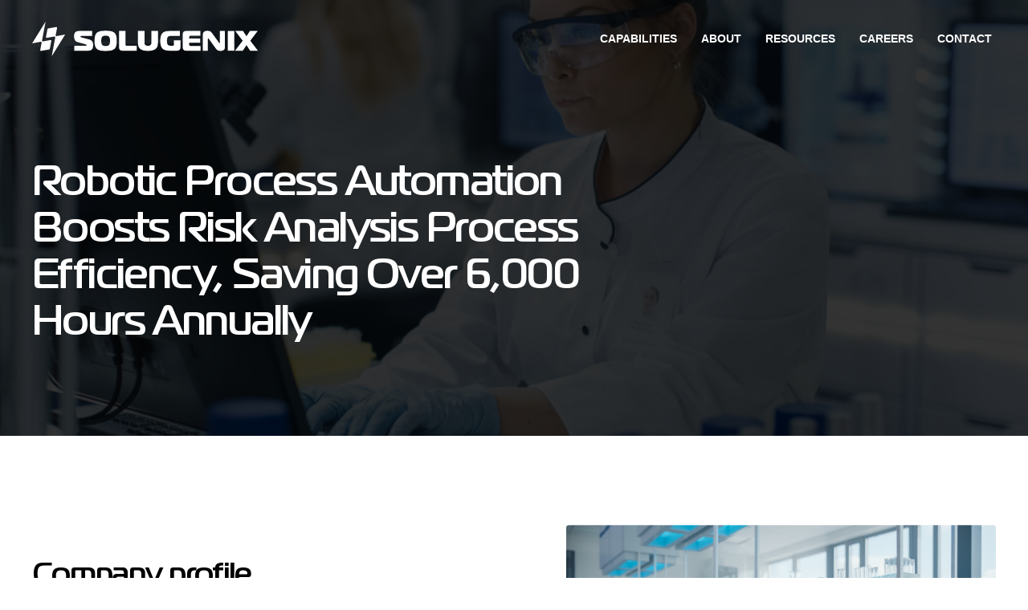

--- FILE ---
content_type: text/html; charset=UTF-8
request_url: https://www.solugenix.com/rpa-rmr-optimization-case-study
body_size: 14564
content:
<!doctype html><!--[if lt IE 7]> <html class="no-js lt-ie9 lt-ie8 lt-ie7" lang="en" > <![endif]--><!--[if IE 7]>    <html class="no-js lt-ie9 lt-ie8" lang="en" >        <![endif]--><!--[if IE 8]>    <html class="no-js lt-ie9" lang="en" >               <![endif]--><!--[if gt IE 8]><!--><html class="no-js" lang="en"><!--<![endif]--><head>
    <meta charset="utf-8">
    <meta http-equiv="X-UA-Compatible" content="IE=edge,chrome=1">
    <meta name="author" content="Solugenix Corporation">
    <meta name="description" content="Discover how Solugenix worked with a client to swiftly implement a Robotic Process Automation (RPA) bot capable of replicating keystrokes and software interactions, leading to greater efficiency in the&nbsp;process and enhanced visibility for management.">
    <meta name="generator" content="HubSpot">
    <title>Robotic Process Automation Boosts Risk Analysis Process Efficiency</title>
    <link rel="shortcut icon" href="https://www.solugenix.com/hubfs/2-Feb-09-2024-05-41-15-6173-PM.png">
    
<meta name="viewport" content="width=device-width, initial-scale=1">

    <script src="/hs/hsstatic/jquery-libs/static-1.4/jquery/jquery-1.11.2.js"></script>
<script>hsjQuery = window['jQuery'];</script>
    <meta property="og:description" content="Discover how Solugenix worked with a client to swiftly implement a Robotic Process Automation (RPA) bot capable of replicating keystrokes and software interactions, leading to greater efficiency in the&nbsp;process and enhanced visibility for management.">
    <meta property="og:title" content="Robotic Process Automation Boosts Risk Analysis Process Efficiency">
    <meta name="twitter:description" content="Discover how Solugenix worked with a client to swiftly implement a Robotic Process Automation (RPA) bot capable of replicating keystrokes and software interactions, leading to greater efficiency in the&nbsp;process and enhanced visibility for management.">
    <meta name="twitter:title" content="Robotic Process Automation Boosts Risk Analysis Process Efficiency">

    

    
    <style>
a.cta_button{-moz-box-sizing:content-box !important;-webkit-box-sizing:content-box !important;box-sizing:content-box !important;vertical-align:middle}.hs-breadcrumb-menu{list-style-type:none;margin:0px 0px 0px 0px;padding:0px 0px 0px 0px}.hs-breadcrumb-menu-item{float:left;padding:10px 0px 10px 10px}.hs-breadcrumb-menu-divider:before{content:'›';padding-left:10px}.hs-featured-image-link{border:0}.hs-featured-image{float:right;margin:0 0 20px 20px;max-width:50%}@media (max-width: 568px){.hs-featured-image{float:none;margin:0;width:100%;max-width:100%}}.hs-screen-reader-text{clip:rect(1px, 1px, 1px, 1px);height:1px;overflow:hidden;position:absolute !important;width:1px}
</style>

    

    
    <link rel="canonical" href="https://www.solugenix.com/rpa-rmr-optimization-case-study">

<script>!function(){window.semaphore=window.semaphore||[],window.ketch=function(){window.semaphore.push(arguments)};var e=new URLSearchParams(document.location.search),n=document.createElement("script");n.type="text/javascript", n.src="https://global.ketchcdn.com/web/v3/config/solugenix_corp/website_smart_tag/boot.js", n.defer=n.async=!0,document.getElementsByTagName("head")[0].appendChild(n)}();</script>
<!-- Google Tag Manager -->
<script>(function(w,d,s,l,i){w[l]=w[l]||[];w[l].push({'gtm.start':
new Date().getTime(),event:'gtm.js'});var f=d.getElementsByTagName(s)[0],
j=d.createElement(s),dl=l!='dataLayer'?'&l='+l:'';j.async=true;j.src=
'https://www.googletagmanager.com/gtm.js?id='+i+dl;f.parentNode.insertBefore(j,f);
})(window,document,'script','dataLayer','GTM-NGFLNR5C');</script>
<!-- End Google Tag Manager -->
<!-- Ketch Smart Tag -->
<script>
!function(){
  window.semaphore=window.semaphore||[];
  window.ketch=function(){window.semaphore.push(arguments)};
  var e=document.createElement("script");
  e.type="text/javascript";
  e.src="https://global.ketchcdn.com/web/v3/config/<ORG_CODE>/<PROPERTY_CODE>/boot.js";
  e.defer=e.async=!0;
  document.getElementsByTagName("head")[0].appendChild(e)
}();
</script>
<script>
(function () {
  var TARGET_HREF = "https://www.solugenix.com/privacy-settings";

  function getLinkEl() {
    // Match the exact link HubSpot renders
    return document.querySelector('a[href="' + TARGET_HREF + '"]');
  }

  function setLinkText(isCalifornia) {
    var a = getLinkEl();
    if (!a) return;

    a.textContent = isCalifornia
      ? "Do not sell or share my personal information"
      : "Manage Privacy Settings";
  }

  // Default (non-CA) on first paint
  document.addEventListener("DOMContentLoaded", function () {
    setLinkText(false);
  });

  // Update once Ketch resolves region/jurisdiction
  function wireKetchHandlers() {
    if (!window.ketch) return;

    // Preferred: regionInfo if your org has it enabled
    ketch('on', 'regionInfo', function (info) {
      var country = info && (info.country || info.countryCode);
      var subdivision = info && (info.subdivision || info.state || info.subdivisionCode);
      var isCA = (country === "US" && subdivision === "CA");
      setLinkText(isCA);
    });

    // If your Ketch implementation uses a different event name,
    // you can add more listeners here.
  }

  // Ketch may load after DOMContentLoaded, so poll briefly
  var tries = 0;
  var timer = setInterval(function () {
    tries += 1;
    wireKetchHandlers();
    if (window.ketch || tries > 50) clearInterval(timer); // ~5s
  }, 100);
})();
</script>
<meta property="og:image" content="https://www.solugenix.com/hubfs/css%20hybrid%20help%20desk.png">
<meta property="og:image:width" content="1200">
<meta property="og:image:height" content="627">

<meta name="twitter:image" content="https://www.solugenix.com/hubfs/css%20hybrid%20help%20desk.png">


<meta property="og:url" content="https://www.solugenix.com/rpa-rmr-optimization-case-study">
<meta name="twitter:card" content="summary_large_image">
<meta http-equiv="content-language" content="en">
<link rel="stylesheet" href="//7052064.fs1.hubspotusercontent-na1.net/hubfs/7052064/hub_generated/template_assets/DEFAULT_ASSET/1767723259071/template_layout.min.css">


<link rel="stylesheet" href="https://www.solugenix.com/hubfs/hub_generated/template_assets/1/136097655302/1748628579344/template_Act2024Purple.min.css">




</head>
<body class="   hs-content-id-59787477889 hs-site-page page " style="">
    <div class="header-container-wrapper">
    <div class="header-container container-fluid">

<div class="row-fluid-wrapper row-depth-1 row-number-1 ">
<div class="row-fluid ">
<div class="span12 widget-span widget-type-global_group " style="" data-widget-type="global_group" data-x="0" data-w="12">
<div class="" data-global-widget-path="generated_global_groups/136097655654.html"><div class="row-fluid-wrapper row-depth-1 row-number-1 ">
<div class="row-fluid ">
<div class="span12 widget-span widget-type-cell header-wrapper header-overlap mega-menu-parent" style="" data-widget-type="cell" data-x="0" data-w="12">

<div class="row-fluid-wrapper row-depth-1 row-number-2 ">
<div class="row-fluid ">
<div class="span12 widget-span widget-type-cell centered ptb20 vmiddle never-stack white-content" style="" data-widget-type="cell" data-x="0" data-w="12">

<div class="row-fluid-wrapper row-depth-1 row-number-3 ">
<div class="row-fluid ">
<div class="span3 widget-span widget-type-cell ns-sm-span5" style="" data-widget-type="cell" data-x="0" data-w="3">

<div class="row-fluid-wrapper row-depth-1 row-number-4 ">
<div class="row-fluid ">
<div class="span12 widget-span widget-type-logo " style="" data-widget-type="logo" data-x="0" data-w="12">
<div class="cell-wrapper layout-widget-wrapper">
<span id="hs_cos_wrapper_module_334540456" class="hs_cos_wrapper hs_cos_wrapper_widget hs_cos_wrapper_type_logo" style="" data-hs-cos-general-type="widget" data-hs-cos-type="logo"><a href="https://www.solugenix.com?hsLang=en" id="hs-link-module_334540456" style="border-width:0px;border:0px;"><img src="https://www.solugenix.com/hubfs/Solugenix%202024%20logo%20final%20White.svg" class="hs-image-widget " height="47" style="height: auto;width:300px;border-width:0px;border:0px;" width="300" alt="Solugenix 2024 logo final White" title="Solugenix 2024 logo final White"></a></span></div><!--end layout-widget-wrapper -->
</div><!--end widget-span -->
</div><!--end row-->
</div><!--end row-wrapper -->

</div><!--end widget-span -->
<div class="span9 widget-span widget-type-cell ns-sm-span7" style="" data-widget-type="cell" data-x="3" data-w="9">

<div class="row-fluid-wrapper row-depth-1 row-number-5 ">
<div class="row-fluid ">
<div class="span12 widget-span widget-type-cell all-inline tr" style="" data-widget-type="cell" data-x="0" data-w="12">

</div><!--end widget-span -->
</div><!--end row-->
</div><!--end row-wrapper -->

<div class="row-fluid-wrapper row-depth-1 row-number-6 ">
<div class="row-fluid ">
<div class="span12 widget-span widget-type-cell all-inline tr" style="" data-widget-type="cell" data-x="0" data-w="12">

<div class="row-fluid-wrapper row-depth-2 row-number-1 ">
<div class="row-fluid ">
<div class="span12 widget-span widget-type-menu menu-bar first-not-active flyouts-fade flyouts-slide md-hidden linked-to-mega-menu-in-header-overlap" style="" data-widget-type="menu" data-x="0" data-w="12">
<div class="cell-wrapper layout-widget-wrapper">
<span id="hs_cos_wrapper_module_310981305" class="hs_cos_wrapper hs_cos_wrapper_widget hs_cos_wrapper_type_menu" style="" data-hs-cos-general-type="widget" data-hs-cos-type="menu"><div id="hs_menu_wrapper_module_310981305" class="hs-menu-wrapper active-branch flyouts hs-menu-flow-horizontal" role="navigation" data-sitemap-name="default" data-menu-id="186725812617" aria-label="Navigation Menu">
 <ul role="menu">
  <li class="hs-menu-item hs-menu-depth-1 hs-item-has-children" role="none"><a href="javascript:;" aria-haspopup="true" aria-expanded="false" role="menuitem"><span>Capabilities</span></a>
   <ul role="menu" class="hs-menu-children-wrapper">
    <li class="hs-menu-item hs-menu-depth-2" role="none"><a href="https://www.solugenix.com/cloud-migration" role="menuitem">Cloud</a></li>
    <li class="hs-menu-item hs-menu-depth-2" role="none"><a href="https://www.solugenix.com/aixcelrate" role="menuitem"><span>AI</span></a></li>
    <li class="hs-menu-item hs-menu-depth-2" role="none"><a href="https://www.solugenix.com/cybersecurity-engineering-services" role="menuitem"><span>Cybersecurity</span></a></li>
    <li class="hs-menu-item hs-menu-depth-2" role="none"><a href="https://www.solugenix.com/application-engineering-services" role="menuitem"><span>Applications</span></a></li>
    <li class="hs-menu-item hs-menu-depth-2" role="none"><a href="https://www.solugenix.com/data" role="menuitem"><span>Data &amp; Analytics</span></a></li>
    <li class="hs-menu-item hs-menu-depth-2" role="none"><a href="https://www.solugenix.com/staffing" role="menuitem">Professional Talent Solutions</a></li>
    <li class="hs-menu-item hs-menu-depth-2" role="none"><a href="https://www.solugenix.com/bpo" role="menuitem"><span>Business Process Optimization</span></a></li>
    <li class="hs-menu-item hs-menu-depth-2" role="none"><a href="https://www.solugenix.com/inmorphis" role="menuitem">ServiceNow Solutions</a></li>
   </ul></li>
  <li class="hs-menu-item hs-menu-depth-1 hs-item-has-children" role="none"><a href="https://www.solugenix.com/about-us" aria-haspopup="true" aria-expanded="false" role="menuitem"><span>About</span></a>
   <ul role="menu" class="hs-menu-children-wrapper">
    <li class="hs-menu-item hs-menu-depth-2" role="none"><a href="https://www.solugenix.com/team" role="menuitem"><span>Our Team</span></a></li>
    <li class="hs-menu-item hs-menu-depth-2" role="none"><a href="https://www.solugenix.com/stories" role="menuitem"><span>Our Stories</span></a></li>
    <li class="hs-menu-item hs-menu-depth-2" role="none"><a href="https://www.solugenix.com/responsibility" role="menuitem"><span>Corp Responsibility</span></a></li>
    <li class="hs-menu-item hs-menu-depth-2" role="none"><a href="https://news.solugenix.com" role="menuitem">Company News</a></li>
   </ul></li>
  <li class="hs-menu-item hs-menu-depth-1 hs-item-has-children" role="none"><a href="javascript:;" aria-haspopup="true" aria-expanded="false" role="menuitem"><span>Resources</span></a>
   <ul role="menu" class="hs-menu-children-wrapper">
    <li class="hs-menu-item hs-menu-depth-2" role="none"><a href="https://www.solugenix.com/accelerators" role="menuitem">GenAI Demo Videos</a></li>
    <li class="hs-menu-item hs-menu-depth-2" role="none"><a href="https://www.solugenix.com/executive-reports" role="menuitem">Executive Reports</a></li>
    <li class="hs-menu-item hs-menu-depth-2" role="none"><a href="https://www.solugenix.com/case-studies" role="menuitem"><span>Case Studies</span></a></li>
    <li class="hs-menu-item hs-menu-depth-2" role="none"><a href="https://blog.solugenix.com/" role="menuitem"><span>Blog</span></a></li>
   </ul></li>
  <li class="hs-menu-item hs-menu-depth-1 hs-item-has-children" role="none"><a href="https://careers.solugenix.com/" aria-haspopup="true" aria-expanded="false" role="menuitem"><span>Careers</span></a>
   <ul role="menu" class="hs-menu-children-wrapper">
    <li class="hs-menu-item hs-menu-depth-2 hs-item-has-children" role="none"><a href="javascript:;" role="menuitem"><span>Current Opportunities</span></a>
     <ul role="menu" class="hs-menu-children-wrapper">
      <li class="hs-menu-item hs-menu-depth-3" role="none"><a href="https://www.solugenix.com/jobs" role="menuitem"><span>All Openings</span></a></li>
     </ul></li>
    <li class="hs-menu-item hs-menu-depth-2 hs-item-has-children" role="none"><a href="javascript:;" role="menuitem"><span>Refer a Candidate Program</span></a>
     <ul role="menu" class="hs-menu-children-wrapper">
      <li class="hs-menu-item hs-menu-depth-3" role="none"><a href="https://careers.solugenix.com/team-referral" role="menuitem"><span>Refer a Candidate —&nbsp;USA</span></a></li>
      <li class="hs-menu-item hs-menu-depth-3" role="none"><a href="https://careers.solugenix.com/team-referral-india" role="menuitem"><span>Refer a Candidate —&nbsp;India</span></a></li>
      <li class="hs-menu-item hs-menu-depth-3" role="none"><a href="https://careers.solugenix.com/team-referral-dr" role="menuitem"><span>Refer a Candidate —&nbsp;Dominican Republic</span></a></li>
     </ul></li>
   </ul></li>
  <li class="hs-menu-item hs-menu-depth-1" role="none"><a href="https://www.solugenix.com/contact/" role="menuitem"><span>Contact</span></a></li>
 </ul>
</div></span></div><!--end layout-widget-wrapper -->
</div><!--end widget-span -->
</div><!--end row-->
</div><!--end row-wrapper -->

<div class="row-fluid-wrapper row-depth-2 row-number-2 ">
<div class="row-fluid ">
<div class="span12 widget-span widget-type-custom_widget hidden md-visible" style="" data-widget-type="custom_widget" data-x="0" data-w="12">
<div id="hs_cos_wrapper_module_731939614" class="hs_cos_wrapper hs_cos_wrapper_widget hs_cos_wrapper_type_module" style="" data-hs-cos-general-type="widget" data-hs-cos-type="module"><span class="control-button menu" data-slide-menu="primary-slide-menu">
<span class="open">
<i class="fa fa-bars" aria-hidden="true"></i>
</span>
<span class="close">
<i class="fa fa-bars" aria-hidden="true"></i>
</span>
<span></span></span></div>

</div><!--end widget-span -->
</div><!--end row-->
</div><!--end row-wrapper -->

</div><!--end widget-span -->
</div><!--end row-->
</div><!--end row-wrapper -->

<div class="row-fluid-wrapper row-depth-1 row-number-1 ">
<div class="row-fluid ">
<div class="span12 widget-span widget-type-cell all-inline tr" style="" data-widget-type="cell" data-x="0" data-w="12">

</div><!--end widget-span -->
</div><!--end row-->
</div><!--end row-wrapper -->

</div><!--end widget-span -->
</div><!--end row-->
</div><!--end row-wrapper -->

</div><!--end widget-span -->
</div><!--end row-->
</div><!--end row-wrapper -->

<div class="row-fluid-wrapper row-depth-1 row-number-2 ">
<div class="row-fluid ">
<div class="mega-menu-options" data-menu=".linked-to-mega-menu-in-header-overlap" data-parent-active-class="overlay-dark overlay-80">
<div class="span12 widget-span widget-type-cell mega-menu" style="" data-widget-type="cell" data-x="0" data-w="12">

<div class="row-fluid-wrapper row-depth-1 row-number-3 ">
<div class="row-fluid ">
<div class="span12 widget-span widget-type-cell mega-menu-branch activated-by-1" style="" data-widget-type="cell" data-x="0" data-w="12">

<div class="row-fluid-wrapper row-depth-1 row-number-4 ">
<div class="row-fluid ">
<div class="span12 widget-span widget-type-cell content-section bg-white pt80 pb60 max-full-vh-scroll large-shadow" style="" data-widget-type="cell" data-x="0" data-w="12">

<div class="row-fluid-wrapper row-depth-2 row-number-1 ">
<div class="row-fluid ">
<div class="span12 widget-span widget-type-cell centered vmiddle" style="" data-widget-type="cell" data-x="0" data-w="12">

<div class="row-fluid-wrapper row-depth-2 row-number-2 ">
<div class="row-fluid ">
<div class="span12 widget-span widget-type-cell " style="" data-widget-type="cell" data-x="0" data-w="12">

<div class="row-fluid-wrapper row-depth-2 row-number-3 ">
    <div class="row-fluid ">
<div class="span5 widget-span widget-type-cell " style="" data-widget-type="cell" data-x="0" data-w="5">

<div class="row-fluid-wrapper row-depth-3 row-number-1 ">
        <div class="row-fluid ">
<div class="span12 widget-span widget-type-custom_widget " style="" data-widget-type="custom_widget" data-x="0" data-w="12">
<div id="hs_cos_wrapper_module_1758548615471628" class="hs_cos_wrapper hs_cos_wrapper_widget hs_cos_wrapper_type_module widget-type-rich_text" style="" data-hs-cos-general-type="widget" data-hs-cos-type="module"><span id="hs_cos_wrapper_module_1758548615471628_" class="hs_cos_wrapper hs_cos_wrapper_widget hs_cos_wrapper_type_rich_text" style="" data-hs-cos-general-type="widget" data-hs-cos-type="rich_text"><h4><img src="https://www.solugenix.com/hs-fs/hubfs/1-Dec-09-2025-09-49-24-8229-PM.png?width=120&amp;height=81&amp;name=1-Dec-09-2025-09-49-24-8229-PM.png" width="120" height="81" loading="lazy" alt="1-Dec-09-2025-09-49-24-8229-PM" style="height: auto; max-width: 100%; width: 120px;" srcset="https://www.solugenix.com/hs-fs/hubfs/1-Dec-09-2025-09-49-24-8229-PM.png?width=60&amp;height=41&amp;name=1-Dec-09-2025-09-49-24-8229-PM.png 60w, https://www.solugenix.com/hs-fs/hubfs/1-Dec-09-2025-09-49-24-8229-PM.png?width=120&amp;height=81&amp;name=1-Dec-09-2025-09-49-24-8229-PM.png 120w, https://www.solugenix.com/hs-fs/hubfs/1-Dec-09-2025-09-49-24-8229-PM.png?width=180&amp;height=122&amp;name=1-Dec-09-2025-09-49-24-8229-PM.png 180w, https://www.solugenix.com/hs-fs/hubfs/1-Dec-09-2025-09-49-24-8229-PM.png?width=240&amp;height=162&amp;name=1-Dec-09-2025-09-49-24-8229-PM.png 240w, https://www.solugenix.com/hs-fs/hubfs/1-Dec-09-2025-09-49-24-8229-PM.png?width=300&amp;height=203&amp;name=1-Dec-09-2025-09-49-24-8229-PM.png 300w, https://www.solugenix.com/hs-fs/hubfs/1-Dec-09-2025-09-49-24-8229-PM.png?width=360&amp;height=243&amp;name=1-Dec-09-2025-09-49-24-8229-PM.png 360w" sizes="(max-width: 120px) 100vw, 120px"></h4>
<h4>Featured Offer: AI Accelerators</h4>
<p><span>Industry-optimized AI tools designed to solve your toughest challenges in weeks, not months.</span></p></span></div>

           </div><!--end widget-span -->
            </div><!--end row-->
  </div><!--end row-wrapper -->

<div class="row-fluid-wrapper row-depth-3 row-number-2 ">
        <div class="row-fluid ">
<div class="span12 widget-span widget-type-custom_widget sub-menu" style="" data-widget-type="custom_widget" data-x="0" data-w="12">
<div id="hs_cos_wrapper_module_986805588" class="hs_cos_wrapper hs_cos_wrapper_widget hs_cos_wrapper_type_module widget-type-menu" style="" data-hs-cos-general-type="widget" data-hs-cos-type="module">
<span id="hs_cos_wrapper_module_986805588_" class="hs_cos_wrapper hs_cos_wrapper_widget hs_cos_wrapper_type_menu" style="" data-hs-cos-general-type="widget" data-hs-cos-type="menu"><div id="hs_menu_wrapper_module_986805588_" class="hs-menu-wrapper active-branch flyouts hs-menu-flow-vertical" role="navigation" data-sitemap-name="default" data-menu-id="242682167025" aria-label="Navigation Menu">
 <ul role="menu">
  <li class="hs-menu-item hs-menu-depth-1" role="none"><a href="https://www.solugenix.com/aixcelrate" role="menuitem">Why Aixcelrate?</a></li>
  <li class="hs-menu-item hs-menu-depth-1" role="none"><a href="https://www.solugenix.com/aixcelrate-platform" role="menuitem">The Aixcelrate Platform</a></li>
  <li class="hs-menu-item hs-menu-depth-1" role="none"><a href="https://www.solugenix.com/accelerators" role="menuitem">Industry Use-Cases</a></li>
 </ul>
</div></span></div>

           </div><!--end widget-span -->
            </div><!--end row-->
  </div><!--end row-wrapper -->

       </div><!--end widget-span -->
<div class="span1 widget-span widget-type-custom_widget " style="" data-widget-type="custom_widget" data-x="5" data-w="1">
<div id="hs_cos_wrapper_module_1758548639842686" class="hs_cos_wrapper hs_cos_wrapper_widget hs_cos_wrapper_type_module widget-type-space" style="" data-hs-cos-general-type="widget" data-hs-cos-type="module"><span class="hs-horizontal-spacer"></span></div>

       </div><!--end widget-span -->
<div class="span3 widget-span widget-type-cell " style="" data-widget-type="cell" data-x="6" data-w="3">

<div class="row-fluid-wrapper row-depth-3 row-number-3 ">
        <div class="row-fluid ">
<div class="span12 widget-span widget-type-custom_widget " style="" data-widget-type="custom_widget" data-x="0" data-w="12">
<div id="hs_cos_wrapper_module_1758548625636648" class="hs_cos_wrapper hs_cos_wrapper_widget hs_cos_wrapper_type_module widget-type-rich_text" style="" data-hs-cos-general-type="widget" data-hs-cos-type="module"><span id="hs_cos_wrapper_module_1758548625636648_" class="hs_cos_wrapper hs_cos_wrapper_widget hs_cos_wrapper_type_rich_text" style="" data-hs-cos-general-type="widget" data-hs-cos-type="rich_text"><h4>Capabilities</h4></span></div>

           </div><!--end widget-span -->
            </div><!--end row-->
  </div><!--end row-wrapper -->

<div class="row-fluid-wrapper row-depth-3 row-number-4 ">
        <div class="row-fluid ">
<div class="span12 widget-span widget-type-custom_widget sub-menu" style="" data-widget-type="custom_widget" data-x="0" data-w="12">
<div id="hs_cos_wrapper_module_125887947" class="hs_cos_wrapper hs_cos_wrapper_widget hs_cos_wrapper_type_module widget-type-menu" style="" data-hs-cos-general-type="widget" data-hs-cos-type="module">
<span id="hs_cos_wrapper_module_125887947_" class="hs_cos_wrapper hs_cos_wrapper_widget hs_cos_wrapper_type_menu" style="" data-hs-cos-general-type="widget" data-hs-cos-type="menu"><div id="hs_menu_wrapper_module_125887947_" class="hs-menu-wrapper active-branch flyouts hs-menu-flow-vertical" role="navigation" data-sitemap-name="default" data-menu-id="186725107529" aria-label="Navigation Menu">
 <ul role="menu">
  <li class="hs-menu-item hs-menu-depth-1" role="none"><a href="https://www.solugenix.com/cloud-migration" role="menuitem">Cloud</a></li>
  <li class="hs-menu-item hs-menu-depth-1" role="none"><a href="https://www.solugenix.com/aixcelrate" role="menuitem">AI</a></li>
  <li class="hs-menu-item hs-menu-depth-1" role="none"><a href="https://www.solugenix.com/cybersecurity-engineering-services" role="menuitem">Cybersecurity</a></li>
  <li class="hs-menu-item hs-menu-depth-1" role="none"><a href="https://www.solugenix.com/application-engineering-services" role="menuitem">Applications</a></li>
  <li class="hs-menu-item hs-menu-depth-1" role="none"><a href="https://www.solugenix.com/data" role="menuitem">Data Analytics</a></li>
  <li class="hs-menu-item hs-menu-depth-1" role="none"><a href="https://www.solugenix.com/staffing" role="menuitem">Staffing</a></li>
  <li class="hs-menu-item hs-menu-depth-1" role="none"><a href="https://www.solugenix.com/bpo" role="menuitem">Business Process Optimization</a></li>
  <li class="hs-menu-item hs-menu-depth-1" role="none"><a href="https://www.solugenix.com/inmorphis" role="menuitem"><span>ServiceNow<sup>TM</sup></span></a></li>
 </ul>
</div></span></div>

           </div><!--end widget-span -->
            </div><!--end row-->
  </div><!--end row-wrapper -->

       </div><!--end widget-span -->
<div class="span3 widget-span widget-type-cell " style="" data-widget-type="cell" data-x="9" data-w="3">

<div class="row-fluid-wrapper row-depth-3 row-number-5 ">
        <div class="row-fluid ">
<div class="span12 widget-span widget-type-custom_widget " style="" data-widget-type="custom_widget" data-x="0" data-w="12">
<div id="hs_cos_wrapper_module_1758548629953667" class="hs_cos_wrapper hs_cos_wrapper_widget hs_cos_wrapper_type_module widget-type-rich_text" style="" data-hs-cos-general-type="widget" data-hs-cos-type="module"><span id="hs_cos_wrapper_module_1758548629953667_" class="hs_cos_wrapper hs_cos_wrapper_widget hs_cos_wrapper_type_rich_text" style="" data-hs-cos-general-type="widget" data-hs-cos-type="rich_text"><h4>Industry Expertise</h4></span></div>

           </div><!--end widget-span -->
            </div><!--end row-->
  </div><!--end row-wrapper -->

<div class="row-fluid-wrapper row-depth-3 row-number-6 ">
        <div class="row-fluid ">
<div class="span12 widget-span widget-type-custom_widget sub-menu" style="" data-widget-type="custom_widget" data-x="0" data-w="12">
<div id="hs_cos_wrapper_module_665047730" class="hs_cos_wrapper hs_cos_wrapper_widget hs_cos_wrapper_type_module widget-type-menu" style="" data-hs-cos-general-type="widget" data-hs-cos-type="module">
<span id="hs_cos_wrapper_module_665047730_" class="hs_cos_wrapper hs_cos_wrapper_widget hs_cos_wrapper_type_menu" style="" data-hs-cos-general-type="widget" data-hs-cos-type="menu"><div id="hs_menu_wrapper_module_665047730_" class="hs-menu-wrapper active-branch flyouts hs-menu-flow-vertical" role="navigation" data-sitemap-name="default" data-menu-id="186597822255" aria-label="Navigation Menu">
 <ul role="menu">
  <li class="hs-menu-item hs-menu-depth-1" role="none"><a href="https://www.solugenix.com/capital-markets" role="menuitem">Capital Markets</a></li>
  <li class="hs-menu-item hs-menu-depth-1" role="none"><a href="https://www.solugenix.com/payments" role="menuitem">Credit Cards &amp; Payment Processing</a></li>
  <li class="hs-menu-item hs-menu-depth-1" role="none"><a href="https://www.solugenix.com/insurance" role="menuitem">Insurance</a></li>
  <li class="hs-menu-item hs-menu-depth-1" role="none"><a href="https://www.solugenix.com/mortgage" role="menuitem">Mortgage</a></li>
  <li class="hs-menu-item hs-menu-depth-1" role="none"><a href="https://www.solugenix.com/medical-device-manufacturing" role="menuitem">Medical Device Manufacturing</a></li>
  <li class="hs-menu-item hs-menu-depth-1" role="none"><a href="https://www.solugenix.com/multi-unit-retail" role="menuitem">Multi-Unit Retail &amp; QSR</a></li>
 </ul>
</div></span></div>

           </div><!--end widget-span -->
            </div><!--end row-->
  </div><!--end row-wrapper -->

       </div><!--end widget-span -->
        </div><!--end row-->
</div><!--end row-wrapper -->

   </div><!--end widget-span -->
    </div><!--end row-->
</div><!--end row-wrapper -->

</div><!--end widget-span -->
</div><!--end row-->
</div><!--end row-wrapper -->

</div><!--end widget-span -->
</div><!--end row-->
</div><!--end row-wrapper -->

</div><!--end widget-span -->
</div><!--end row-->
</div><!--end row-wrapper -->

<div class="row-fluid-wrapper row-depth-1 row-number-1 ">
<div class="row-fluid ">
<div class="span12 widget-span widget-type-cell mega-menu-branch activated-by-4" style="" data-widget-type="cell" data-x="0" data-w="12">

<div class="row-fluid-wrapper row-depth-1 row-number-2 ">
<div class="row-fluid ">
<div class="span12 widget-span widget-type-cell content-section pt80 pb60 max-full-vh-scroll large-shadow" style="" data-widget-type="cell" data-x="0" data-w="12">

<div class="row-fluid-wrapper row-depth-2 row-number-1 ">
<div class="row-fluid ">
<div class="span12 widget-span widget-type-cell centered vmiddle" style="" data-widget-type="cell" data-x="0" data-w="12">

<div class="row-fluid-wrapper row-depth-2 row-number-2 ">
<div class="row-fluid ">
<div class="span12 widget-span widget-type-cell " style="" data-widget-type="cell" data-x="0" data-w="12">

<div class="row-fluid-wrapper row-depth-2 row-number-3 ">
    <div class="row-fluid ">
<div class="span3 widget-span widget-type-cell " style="" data-widget-type="cell" data-x="0" data-w="3">

<div class="row-fluid-wrapper row-depth-3 row-number-1 ">
        <div class="row-fluid ">
<div class="span12 widget-span widget-type-custom_widget " style="" data-widget-type="custom_widget" data-x="0" data-w="12">
<div id="hs_cos_wrapper_module_1766183661318254" class="hs_cos_wrapper hs_cos_wrapper_widget hs_cos_wrapper_type_module widget-type-rich_text" style="" data-hs-cos-general-type="widget" data-hs-cos-type="module"><span id="hs_cos_wrapper_module_1766183661318254_" class="hs_cos_wrapper hs_cos_wrapper_widget hs_cos_wrapper_type_rich_text" style="" data-hs-cos-general-type="widget" data-hs-cos-type="rich_text"><h5>Discover Our Benefits &amp; Values</h5></span></div>

           </div><!--end widget-span -->
            </div><!--end row-->
  </div><!--end row-wrapper -->

<div class="row-fluid-wrapper row-depth-3 row-number-2 ">
        <div class="row-fluid ">
<div class="span12 widget-span widget-type-custom_widget " style="" data-widget-type="custom_widget" data-x="0" data-w="12">
<div id="hs_cos_wrapper_module_174077651642506" class="hs_cos_wrapper hs_cos_wrapper_widget hs_cos_wrapper_type_module widget-type-cta" style="" data-hs-cos-general-type="widget" data-hs-cos-type="module"><span id="hs_cos_wrapper_module_174077651642506_" class="hs_cos_wrapper hs_cos_wrapper_widget hs_cos_wrapper_type_cta" style="" data-hs-cos-general-type="widget" data-hs-cos-type="cta"><!--HubSpot Call-to-Action Code --><span class="hs-cta-wrapper" id="hs-cta-wrapper-9777a89f-96e7-404e-8ea5-66ca67232f70"><span class="hs-cta-node hs-cta-9777a89f-96e7-404e-8ea5-66ca67232f70" id="hs-cta-9777a89f-96e7-404e-8ea5-66ca67232f70"><!--[if lte IE 8]><div id="hs-cta-ie-element"></div><![endif]--><a href="https://hubspot-cta-redirect-na2-prod.s3.amazonaws.com/cta/redirect/2232601/9777a89f-96e7-404e-8ea5-66ca67232f70"><img class="hs-cta-img" id="hs-cta-img-9777a89f-96e7-404e-8ea5-66ca67232f70" style="border-width:0px;" src="https://hubspot-no-cache-na2-prod.s3.amazonaws.com/cta/default/2232601/9777a89f-96e7-404e-8ea5-66ca67232f70.png" alt="Careers Page"></a></span><script charset="utf-8" src="/hs/cta/cta/current.js"></script><script type="text/javascript"> hbspt.cta._relativeUrls=true;hbspt.cta.load(2232601, '9777a89f-96e7-404e-8ea5-66ca67232f70', {"useNewLoader":"true","region":"na2"}); </script></span><!-- end HubSpot Call-to-Action Code --></span></div>

           </div><!--end widget-span -->
            </div><!--end row-->
  </div><!--end row-wrapper -->

       </div><!--end widget-span -->
<div class="span3 widget-span widget-type-cell " style="" data-widget-type="cell" data-x="3" data-w="3">

<div class="row-fluid-wrapper row-depth-3 row-number-3 ">
        <div class="row-fluid ">
<div class="span12 widget-span widget-type-custom_widget sub-menu" style="" data-widget-type="custom_widget" data-x="0" data-w="12">
<div id="hs_cos_wrapper_module_1766183849793402" class="hs_cos_wrapper hs_cos_wrapper_widget hs_cos_wrapper_type_module widget-type-menu" style="" data-hs-cos-general-type="widget" data-hs-cos-type="module">
<span id="hs_cos_wrapper_module_1766183849793402_" class="hs_cos_wrapper hs_cos_wrapper_widget hs_cos_wrapper_type_menu" style="" data-hs-cos-general-type="widget" data-hs-cos-type="menu"><div id="hs_menu_wrapper_module_1766183849793402_" class="hs-menu-wrapper active-branch flyouts hs-menu-flow-vertical" role="navigation" data-sitemap-name="default" data-menu-id="186166275328" aria-label="Navigation Menu">
 <ul role="menu">
  <li class="hs-menu-item hs-menu-depth-1 hs-item-has-children" role="none"><a href="javascript:;" aria-haspopup="true" aria-expanded="false" role="menuitem"><b>Explore Career Opportunities</b></a>
   <ul role="menu" class="hs-menu-children-wrapper">
    <li class="hs-menu-item hs-menu-depth-2" role="none"><a href="https://www.solugenix.com/jobs" role="menuitem">View All Openings</a></li>
   </ul></li>
 </ul>
</div></span></div>

           </div><!--end widget-span -->
            </div><!--end row-->
  </div><!--end row-wrapper -->

       </div><!--end widget-span -->
<div class="span3 widget-span widget-type-cell " style="" data-widget-type="cell" data-x="6" data-w="3">

<div class="row-fluid-wrapper row-depth-3 row-number-4 ">
        <div class="row-fluid ">
<div class="span12 widget-span widget-type-custom_widget sub-menu" style="" data-widget-type="custom_widget" data-x="0" data-w="12">
<div id="hs_cos_wrapper_module_174077651642510" class="hs_cos_wrapper hs_cos_wrapper_widget hs_cos_wrapper_type_module widget-type-menu" style="" data-hs-cos-general-type="widget" data-hs-cos-type="module">
<span id="hs_cos_wrapper_module_174077651642510_" class="hs_cos_wrapper hs_cos_wrapper_widget hs_cos_wrapper_type_menu" style="" data-hs-cos-general-type="widget" data-hs-cos-type="menu"><div id="hs_menu_wrapper_module_174077651642510_" class="hs-menu-wrapper active-branch flyouts hs-menu-flow-vertical" role="navigation" data-sitemap-name="default" data-menu-id="186162041346" aria-label="Navigation Menu">
 <ul role="menu">
  <li class="hs-menu-item hs-menu-depth-1 hs-item-has-children" role="none"><a href="javascript:;" aria-haspopup="true" aria-expanded="false" role="menuitem"><b>Candidate Referral Program</b></a>
   <ul role="menu" class="hs-menu-children-wrapper">
    <li class="hs-menu-item hs-menu-depth-2" role="none"><a href="https://careers.solugenix.com/team-referral" role="menuitem">United States</a></li>
    <li class="hs-menu-item hs-menu-depth-2" role="none"><a href="https://careers.solugenix.com/team-referral-india" role="menuitem">India</a></li>
    <li class="hs-menu-item hs-menu-depth-2" role="none"><a href="https://careers.solugenix.com/team-referral-dr" role="menuitem">The Dominican Republic</a></li>
   </ul></li>
 </ul>
</div></span></div>

           </div><!--end widget-span -->
            </div><!--end row-->
  </div><!--end row-wrapper -->

       </div><!--end widget-span -->
<div class="span3 widget-span widget-type-cell " style="" data-widget-type="cell" data-x="9" data-w="3">

<div class="row-fluid-wrapper row-depth-3 row-number-5 ">
        <div class="row-fluid ">
<div class="span12 widget-span widget-type-custom_widget " style="" data-widget-type="custom_widget" data-x="0" data-w="12">
<div id="hs_cos_wrapper_module_174077651642512" class="hs_cos_wrapper hs_cos_wrapper_widget hs_cos_wrapper_type_module widget-type-linked_image" style="" data-hs-cos-general-type="widget" data-hs-cos-type="module">
    






  



<span id="hs_cos_wrapper_module_174077651642512_" class="hs_cos_wrapper hs_cos_wrapper_widget hs_cos_wrapper_type_linked_image" style="" data-hs-cos-general-type="widget" data-hs-cos-type="linked_image"><img src="https://www.solugenix.com/hs-fs/hubfs/TWP_Orange_County_Portrait_2024_Mono.png?width=108&amp;height=200&amp;name=TWP_Orange_County_Portrait_2024_Mono.png" class="hs-image-widget " width="108" height="200" style="max-width: 100%; height: auto;" alt="TWP_Orange_County_Portrait_2024_Mono" title="TWP_Orange_County_Portrait_2024_Mono" srcset="https://www.solugenix.com/hs-fs/hubfs/TWP_Orange_County_Portrait_2024_Mono.png?width=54&amp;height=100&amp;name=TWP_Orange_County_Portrait_2024_Mono.png 54w, https://www.solugenix.com/hs-fs/hubfs/TWP_Orange_County_Portrait_2024_Mono.png?width=108&amp;height=200&amp;name=TWP_Orange_County_Portrait_2024_Mono.png 108w, https://www.solugenix.com/hs-fs/hubfs/TWP_Orange_County_Portrait_2024_Mono.png?width=162&amp;height=300&amp;name=TWP_Orange_County_Portrait_2024_Mono.png 162w, https://www.solugenix.com/hs-fs/hubfs/TWP_Orange_County_Portrait_2024_Mono.png?width=216&amp;height=400&amp;name=TWP_Orange_County_Portrait_2024_Mono.png 216w, https://www.solugenix.com/hs-fs/hubfs/TWP_Orange_County_Portrait_2024_Mono.png?width=270&amp;height=500&amp;name=TWP_Orange_County_Portrait_2024_Mono.png 270w, https://www.solugenix.com/hs-fs/hubfs/TWP_Orange_County_Portrait_2024_Mono.png?width=324&amp;height=600&amp;name=TWP_Orange_County_Portrait_2024_Mono.png 324w" sizes="(max-width: 108px) 100vw, 108px"></span></div>

           </div><!--end widget-span -->
            </div><!--end row-->
  </div><!--end row-wrapper -->

       </div><!--end widget-span -->
        </div><!--end row-->
</div><!--end row-wrapper -->

   </div><!--end widget-span -->
    </div><!--end row-->
</div><!--end row-wrapper -->

</div><!--end widget-span -->
</div><!--end row-->
</div><!--end row-wrapper -->

</div><!--end widget-span -->
</div><!--end row-->
</div><!--end row-wrapper -->

</div><!--end widget-span -->
</div><!--end row-->
</div><!--end row-wrapper -->

</div><!--end widget-span -->
      </div>
</div><!--end row-->
</div><!--end row-wrapper -->

</div><!--end widget-span -->
</div><!--end row-->
</div><!--end row-wrapper -->
</div>
</div><!--end widget-span -->
</div><!--end row-->
</div><!--end row-wrapper -->

<div class="row-fluid-wrapper row-depth-1 row-number-2 ">
<div class="row-fluid ">
<div class="span12 widget-span widget-type-global_group " style="" data-widget-type="global_group" data-x="0" data-w="12">
<div class="" data-global-widget-path="generated_global_groups/136097655682.html"><div class="row-fluid-wrapper row-depth-1 row-number-1 ">
<div class="row-fluid ">
<div id="primary-slide-menu" class="span12 widget-span widget-type-cell slide-menu right w400 bg-white" style="" data-widget-type="cell" data-x="0" data-w="12">

<div class="row-fluid-wrapper row-depth-1 row-number-2 ">
<div class="row-fluid ">
<div class="span12 widget-span widget-type-cell slide-menu-scroller" style="" data-widget-type="cell" data-x="0" data-w="12">

<div class="row-fluid-wrapper row-depth-1 row-number-3 ">
<div class="row-fluid ">
<div class="span12 widget-span widget-type-cell never-stack ptb20 plr30 vmiddle bg-dark white-content" style="" data-widget-type="cell" data-x="0" data-w="12">

<div class="row-fluid-wrapper row-depth-1 row-number-4 ">
<div class="row-fluid ">
<div class="span9 widget-span widget-type-rich_text " style="" data-widget-type="rich_text" data-x="0" data-w="9">
<div class="cell-wrapper layout-widget-wrapper">
<span id="hs_cos_wrapper_module_359776239" class="hs_cos_wrapper hs_cos_wrapper_widget hs_cos_wrapper_type_rich_text" style="" data-hs-cos-general-type="widget" data-hs-cos-type="rich_text"><strong>Menu</strong></span>
</div><!--end layout-widget-wrapper -->
</div><!--end widget-span -->
<div class="span3 widget-span widget-type-custom_widget tr" style="" data-widget-type="custom_widget" data-x="9" data-w="3">
<div id="hs_cos_wrapper_module_910902007" class="hs_cos_wrapper hs_cos_wrapper_widget hs_cos_wrapper_type_module" style="" data-hs-cos-general-type="widget" data-hs-cos-type="module"><span class="control-button menu" data-slide-menu="primary-slide-menu">
<span class="open">
<!-- Default: -->
<i class="fa fa-bars" aria-hidden="true"></i>
<!-- Other ideas: -->
<!--Open Menu-->
<!--<i class="fa fa-list" aria-hidden="true"></i>-->
<!--<i class="fa fa-ellipsis-v" aria-hidden="true"></i>-->
</span>
<span class="close">
<!-- Default: -->
<!--<i class="fa fa-ellipsis-v" aria-hidden="true"></i>-->
<!-- Other ideas: -->
<!--Close Menu-->
<!--<i class="fa fa-ellipsis-h" aria-hidden="true"></i>-->
<!--<i class="fa fa-bars" aria-hidden="true"></i>-->
<i class="fa fa-close" aria-hidden="true"></i>
</span>
<span></span></span></div>

</div><!--end widget-span -->
</div><!--end row-->
</div><!--end row-wrapper -->

</div><!--end widget-span -->
</div><!--end row-->
</div><!--end row-wrapper -->

<div class="row-fluid-wrapper row-depth-1 row-number-5 ">
<div class="row-fluid ">
<div class="span12 widget-span widget-type-menu accordion-menu" style="" data-widget-type="menu" data-x="0" data-w="12">
<div class="cell-wrapper layout-widget-wrapper">
<span id="hs_cos_wrapper_module_613204274" class="hs_cos_wrapper hs_cos_wrapper_widget hs_cos_wrapper_type_menu" style="" data-hs-cos-general-type="widget" data-hs-cos-type="menu"><div id="hs_menu_wrapper_module_613204274" class="hs-menu-wrapper active-branch flyouts hs-menu-flow-horizontal" role="navigation" data-sitemap-name="default" data-menu-id="243161748188" aria-label="Navigation Menu">
 <ul role="menu">
  <li class="hs-menu-item hs-menu-depth-1 hs-item-has-children" role="none"><a href="javascript:;" aria-haspopup="true" aria-expanded="false" role="menuitem">Featured Offer: AI Accelerators</a>
   <ul role="menu" class="hs-menu-children-wrapper">
    <li class="hs-menu-item hs-menu-depth-2" role="none"><a href="https://www.solugenix.com/aixcelrate" role="menuitem">Why Genix?</a></li>
    <li class="hs-menu-item hs-menu-depth-2" role="none"><a href="https://www.solugenix.com/aixcelrate-platform" role="menuitem">Platform Overview</a></li>
    <li class="hs-menu-item hs-menu-depth-2" role="none"><a href="https://www.solugenix.com/accelerators" role="menuitem">Industry Use-Cases</a></li>
   </ul></li>
  <li class="hs-menu-item hs-menu-depth-1 hs-item-has-children" role="none"><a href="javascript:;" aria-haspopup="true" aria-expanded="false" role="menuitem"><span>Industry Expertise</span></a>
   <ul role="menu" class="hs-menu-children-wrapper">
    <li class="hs-menu-item hs-menu-depth-2" role="none"><a href="https://www.solugenix.com/capital-markets" role="menuitem">Capital Markets</a></li>
    <li class="hs-menu-item hs-menu-depth-2" role="none"><a href="https://www.solugenix.com/payments" role="menuitem">Credit Cards &amp; Payments</a></li>
    <li class="hs-menu-item hs-menu-depth-2" role="none"><a href="https://www.solugenix.com/insurance" role="menuitem">Insurance</a></li>
    <li class="hs-menu-item hs-menu-depth-2" role="none"><a href="https://www.solugenix.com/mortgage" role="menuitem">Mortgage</a></li>
    <li class="hs-menu-item hs-menu-depth-2" role="none"><a href="https://www.solugenix.com/medical-device-manufacturing" role="menuitem">Medical Device Manufacturing</a></li>
    <li class="hs-menu-item hs-menu-depth-2" role="none"><a href="https://www.solugenix.com/multi-unit-retail" role="menuitem">Multi-Unit Retail &amp; QSRs</a></li>
   </ul></li>
  <li class="hs-menu-item hs-menu-depth-1 hs-item-has-children" role="none"><a href="javascript:;" aria-haspopup="true" aria-expanded="false" role="menuitem"><span>Capabilities</span></a>
   <ul role="menu" class="hs-menu-children-wrapper">
    <li class="hs-menu-item hs-menu-depth-2" role="none"><a href="https://www.solugenix.com/cloud-migration" role="menuitem">Cloud</a></li>
    <li class="hs-menu-item hs-menu-depth-2" role="none"><a href="https://www.solugenix.com/aixcelrate" role="menuitem"><span>AI</span></a></li>
    <li class="hs-menu-item hs-menu-depth-2" role="none"><a href="https://www.solugenix.com/cybersecurity-engineering-services" role="menuitem"><span>Cybersecurity</span></a></li>
    <li class="hs-menu-item hs-menu-depth-2" role="none"><a href="https://www.solugenix.com/application-engineering-services" role="menuitem"><span>Applications</span></a></li>
    <li class="hs-menu-item hs-menu-depth-2" role="none"><a href="https://www.solugenix.com/data" role="menuitem"><span>Data &amp; Analytics</span></a></li>
    <li class="hs-menu-item hs-menu-depth-2" role="none"><a href="https://www.solugenix.com/staffing" role="menuitem">Professional Talent Solutions</a></li>
    <li class="hs-menu-item hs-menu-depth-2" role="none"><a href="https://www.solugenix.com/bpo" role="menuitem"><span>Business Process Optimization</span></a></li>
    <li class="hs-menu-item hs-menu-depth-2" role="none"><a href="https://www.solugenix.com/inmorphis" role="menuitem">ServiceNow Solutions</a></li>
   </ul></li>
  <li class="hs-menu-item hs-menu-depth-1 hs-item-has-children" role="none"><a href="https://www.solugenix.com/about-us" aria-haspopup="true" aria-expanded="false" role="menuitem"><span>About</span></a>
   <ul role="menu" class="hs-menu-children-wrapper">
    <li class="hs-menu-item hs-menu-depth-2" role="none"><a href="https://www.solugenix.com/team" role="menuitem"><span>Our Team</span></a></li>
    <li class="hs-menu-item hs-menu-depth-2" role="none"><a href="https://www.solugenix.com/stories" role="menuitem"><span>Our Stories</span></a></li>
    <li class="hs-menu-item hs-menu-depth-2" role="none"><a href="https://www.solugenix.com/responsibility" role="menuitem"><span>Corp Responsibility</span></a></li>
    <li class="hs-menu-item hs-menu-depth-2" role="none"><a href="https://news.solugenix.com" role="menuitem">Company News</a></li>
   </ul></li>
  <li class="hs-menu-item hs-menu-depth-1 hs-item-has-children" role="none"><a href="javascript:;" aria-haspopup="true" aria-expanded="false" role="menuitem"><span>Resources</span></a>
   <ul role="menu" class="hs-menu-children-wrapper">
    <li class="hs-menu-item hs-menu-depth-2" role="none"><a href="https://www.solugenix.com/accelerators" role="menuitem">GenAI Demo Videos</a></li>
    <li class="hs-menu-item hs-menu-depth-2" role="none"><a href="https://www.solugenix.com/executive-reports" role="menuitem">Executive Reports</a></li>
    <li class="hs-menu-item hs-menu-depth-2" role="none"><a href="https://www.solugenix.com/case-studies" role="menuitem"><span>Case Studies</span></a></li>
    <li class="hs-menu-item hs-menu-depth-2" role="none"><a href="https://blog.solugenix.com/" role="menuitem"><span>Blog</span></a></li>
   </ul></li>
  <li class="hs-menu-item hs-menu-depth-1 hs-item-has-children" role="none"><a href="https://careers.solugenix.com/" aria-haspopup="true" aria-expanded="false" role="menuitem"><span>Careers</span></a>
   <ul role="menu" class="hs-menu-children-wrapper">
    <li class="hs-menu-item hs-menu-depth-2 hs-item-has-children" role="none"><a href="javascript:;" role="menuitem"><span>Current Opportunities</span></a>
     <ul role="menu" class="hs-menu-children-wrapper">
      <li class="hs-menu-item hs-menu-depth-3" role="none"><a href="https://jobs.solugenix.com/portal/?a=ypjdnwn37lqzhbobreq873d0wsos630aab5xnimf0bj3spj18x5b5suqmkoxkkee&amp;country=US&amp;compid=-1#/" role="menuitem"><span>Opportunities in the United States</span></a></li>
      <li class="hs-menu-item hs-menu-depth-3" role="none"><a href="https://jobs.solugenix.com/portal/?a=9ejdnwvyqlnuvs00uf9xcqsmvyce4o0aaccpecrfujx1c7tj3zbq4c0hew2jp5wx&amp;compid=-1#/" role="menuitem"><span>Opportunities in India</span></a></li>
      <li class="hs-menu-item hs-menu-depth-3" role="none"><a href="https://jobs.solugenix.com/portal/?a=ypjdnwn37lqzhbobreq873d0wsos630aab5xnimf0bj3spj18x5b5suqmkoxkkee&amp;country=ID&amp;compid=-1#/" role="menuitem"><span>Opportunities in Indonesia</span></a></li>
      <li class="hs-menu-item hs-menu-depth-3" role="none"><a href="https://jobs.solugenix.com/portal/?a=ypjdnwn37lqzhbobreq873d0wsos630aab5xnimf0bj3spj18x5b5suqmkoxkkee&amp;country=DO&amp;compid=-1#/" role="menuitem"><span>Opportunities in The Dominican Republic</span></a></li>
      <li class="hs-menu-item hs-menu-depth-3" role="none"><a href="https://jobs.solugenix.com/portal/?a=ypjdnwn37lqzhbobreq873d0wsos630aab5xnimf0bj3spj18x5b5suqmkoxkkee&amp;country=PH&amp;compid=-1#/" role="menuitem"><span>Opportunities in The Philippines</span></a></li>
     </ul></li>
    <li class="hs-menu-item hs-menu-depth-2 hs-item-has-children" role="none"><a href="javascript:;" role="menuitem"><span>Refer a Candidate Program</span></a>
     <ul role="menu" class="hs-menu-children-wrapper">
      <li class="hs-menu-item hs-menu-depth-3" role="none"><a href="https://careers.solugenix.com/team-referral" role="menuitem"><span>Refer a Candidate —&nbsp;USA</span></a></li>
      <li class="hs-menu-item hs-menu-depth-3" role="none"><a href="https://careers.solugenix.com/team-referral-india" role="menuitem"><span>Refer a Candidate —&nbsp;India</span></a></li>
      <li class="hs-menu-item hs-menu-depth-3" role="none"><a href="https://careers.solugenix.com/team-referral-dr" role="menuitem"><span>Refer a Candidate —&nbsp;Dominican Republic</span></a></li>
     </ul></li>
   </ul></li>
  <li class="hs-menu-item hs-menu-depth-1" role="none"><a href="https://www.solugenix.com/contact/" role="menuitem"><span>Contact</span></a></li>
 </ul>
</div></span></div><!--end layout-widget-wrapper -->
</div><!--end widget-span -->
</div><!--end row-->
</div><!--end row-wrapper -->

</div><!--end widget-span -->
</div><!--end row-->
</div><!--end row-wrapper -->

</div><!--end widget-span -->
</div><!--end row-->
</div><!--end row-wrapper -->

<div class="row-fluid-wrapper row-depth-1 row-number-6 ">
<div class="row-fluid ">
<div class="span12 widget-span widget-type-space slide-menu-overlay bg-dark o50" style="" data-widget-type="space" data-x="0" data-w="12">
<div class="cell-wrapper layout-widget-wrapper">
<span id="hs_cos_wrapper_module_209109544" class="hs_cos_wrapper hs_cos_wrapper_widget hs_cos_wrapper_type_space" style="" data-hs-cos-general-type="widget" data-hs-cos-type="space"></span></div><!--end layout-widget-wrapper -->
</div><!--end widget-span -->
</div><!--end row-->
</div><!--end row-wrapper -->
</div>
</div><!--end widget-span -->
</div><!--end row-->
</div><!--end row-wrapper -->

    </div><!--end header -->
</div><!--end header wrapper -->

<div class="body-container-wrapper">
    <div class="body-container container-fluid">

<div class="row-fluid-wrapper row-depth-1 row-number-1 ">
<div class="row-fluid ">
<div class="span12 widget-span widget-type-cell content-section pt200 overlay-dark overlay-80" style="" data-widget-type="cell" data-x="0" data-w="12">

<div class="row-fluid-wrapper row-depth-1 row-number-2 ">
<div class="row-fluid ">
<div class="span12 widget-span widget-type-linked_image bg-img" style="" data-widget-type="linked_image" data-x="0" data-w="12">
<div class="cell-wrapper layout-widget-wrapper">
<span id="hs_cos_wrapper_module_150826307530002" class="hs_cos_wrapper hs_cos_wrapper_widget hs_cos_wrapper_type_linked_image" style="" data-hs-cos-general-type="widget" data-hs-cos-type="linked_image"><img src="https://www.solugenix.com/hs-fs/hubfs/rpa_rmr_optimization_hero.png?width=1200&amp;name=rpa_rmr_optimization_hero.png" class="hs-image-widget " style="width:1200px;border-width:0px;border:0px;" width="1200" alt="rpa_rmr_optimization_hero" title="rpa_rmr_optimization_hero" srcset="https://www.solugenix.com/hs-fs/hubfs/rpa_rmr_optimization_hero.png?width=600&amp;name=rpa_rmr_optimization_hero.png 600w, https://www.solugenix.com/hs-fs/hubfs/rpa_rmr_optimization_hero.png?width=1200&amp;name=rpa_rmr_optimization_hero.png 1200w, https://www.solugenix.com/hs-fs/hubfs/rpa_rmr_optimization_hero.png?width=1800&amp;name=rpa_rmr_optimization_hero.png 1800w, https://www.solugenix.com/hs-fs/hubfs/rpa_rmr_optimization_hero.png?width=2400&amp;name=rpa_rmr_optimization_hero.png 2400w, https://www.solugenix.com/hs-fs/hubfs/rpa_rmr_optimization_hero.png?width=3000&amp;name=rpa_rmr_optimization_hero.png 3000w, https://www.solugenix.com/hs-fs/hubfs/rpa_rmr_optimization_hero.png?width=3600&amp;name=rpa_rmr_optimization_hero.png 3600w" sizes="(max-width: 1200px) 100vw, 1200px"></span></div><!--end layout-widget-wrapper -->
</div><!--end widget-span -->
</div><!--end row-->
</div><!--end row-wrapper -->

<div class="row-fluid-wrapper row-depth-1 row-number-3 ">
<div class="row-fluid ">
<div class="span12 widget-span widget-type-cell centered" style="" data-widget-type="cell" data-x="0" data-w="12">

<div class="row-fluid-wrapper row-depth-1 row-number-4 ">
<div class="row-fluid ">
<div class="span12 widget-span widget-type-rich_text hero-copy white-content w800" style="" data-widget-type="rich_text" data-x="0" data-w="12">
<div class="cell-wrapper layout-widget-wrapper">
<span id="hs_cos_wrapper_module_150826307530004" class="hs_cos_wrapper hs_cos_wrapper_widget hs_cos_wrapper_type_rich_text" style="" data-hs-cos-general-type="widget" data-hs-cos-type="rich_text"><h1>Robotic Process Automation Boosts Risk Analysis Process Efficiency, Saving Over 6,000 Hours Annually</h1></span>
</div><!--end layout-widget-wrapper -->
</div><!--end widget-span -->
</div><!--end row-->
</div><!--end row-wrapper -->

</div><!--end widget-span -->
</div><!--end row-->
</div><!--end row-wrapper -->

</div><!--end widget-span -->
</div><!--end row-->
</div><!--end row-wrapper -->

<div class="row-fluid-wrapper row-depth-1 row-number-5 ">
<div class="row-fluid ">
<div class="span12 widget-span widget-type-cell content-section" style="" data-widget-type="cell" data-x="0" data-w="12">

<div class="row-fluid-wrapper row-depth-1 row-number-6 ">
<div class="row-fluid ">
<div class="span12 widget-span widget-type-cell centered vmiddle" style="" data-widget-type="cell" data-x="0" data-w="12">

<div class="row-fluid-wrapper row-depth-1 row-number-7 ">
<div class="row-fluid ">
<div class="span6 widget-span widget-type-cell " style="" data-widget-type="cell" data-x="0" data-w="6">

<div class="row-fluid-wrapper row-depth-1 row-number-8 ">
<div class="row-fluid ">
<div class="span12 widget-span widget-type-linked_image mb50" style="" data-widget-type="linked_image" data-x="0" data-w="12">
<div class="cell-wrapper layout-widget-wrapper">
<span id="hs_cos_wrapper_module_1515702977615104" class="hs_cos_wrapper hs_cos_wrapper_widget hs_cos_wrapper_type_linked_image" style="" data-hs-cos-general-type="widget" data-hs-cos-type="linked_image"></span></div><!--end layout-widget-wrapper -->
</div><!--end widget-span -->
</div><!--end row-->
</div><!--end row-wrapper -->

<div class="row-fluid-wrapper row-depth-1 row-number-9 ">
<div class="row-fluid ">
<div class="span12 widget-span widget-type-rich_text " style="" data-widget-type="rich_text" data-x="0" data-w="12">
<div class="cell-wrapper layout-widget-wrapper">
<span id="hs_cos_wrapper_module_150826307530009" class="hs_cos_wrapper hs_cos_wrapper_widget hs_cos_wrapper_type_rich_text" style="" data-hs-cos-general-type="widget" data-hs-cos-type="rich_text"><h2>Company profile</h2>
<ul>
<li>The client serves as a global leader in patient-focused medical innovations for structural heart disease and critical care.</li>
<li>Collaborating with clinicians and researchers worldwide, they assist patients in addressing unmet healthcare needs while utilizing the latest in medical technology and innovation to improve and extend patients' lives.</li>
</ul></span>
</div><!--end layout-widget-wrapper -->
</div><!--end widget-span -->
</div><!--end row-->
</div><!--end row-wrapper -->

</div><!--end widget-span -->
<div class="span6 widget-span widget-type-cell pl50 sm-pl0" style="" data-widget-type="cell" data-x="6" data-w="6">

<div class="row-fluid-wrapper row-depth-1 row-number-10 ">
<div class="row-fluid ">
<div class="span12 widget-span widget-type-linked_image radius ovh" style="" data-widget-type="linked_image" data-x="0" data-w="12">
<div class="cell-wrapper layout-widget-wrapper">
<span id="hs_cos_wrapper_module_150826307530011" class="hs_cos_wrapper hs_cos_wrapper_widget hs_cos_wrapper_type_linked_image" style="" data-hs-cos-general-type="widget" data-hs-cos-type="linked_image"><img src="https://www.solugenix.com/hs-fs/hubfs/rmr_optimization_featured.png?width=1920&amp;name=rmr_optimization_featured.png" class="hs-image-widget " style="width:1920px;border-width:0px;border:0px;" width="1920" alt="rmr_optimization_featured" title="rmr_optimization_featured" srcset="https://www.solugenix.com/hs-fs/hubfs/rmr_optimization_featured.png?width=960&amp;name=rmr_optimization_featured.png 960w, https://www.solugenix.com/hs-fs/hubfs/rmr_optimization_featured.png?width=1920&amp;name=rmr_optimization_featured.png 1920w, https://www.solugenix.com/hs-fs/hubfs/rmr_optimization_featured.png?width=2880&amp;name=rmr_optimization_featured.png 2880w, https://www.solugenix.com/hs-fs/hubfs/rmr_optimization_featured.png?width=3840&amp;name=rmr_optimization_featured.png 3840w, https://www.solugenix.com/hs-fs/hubfs/rmr_optimization_featured.png?width=4800&amp;name=rmr_optimization_featured.png 4800w, https://www.solugenix.com/hs-fs/hubfs/rmr_optimization_featured.png?width=5760&amp;name=rmr_optimization_featured.png 5760w" sizes="(max-width: 1920px) 100vw, 1920px"></span></div><!--end layout-widget-wrapper -->
</div><!--end widget-span -->
</div><!--end row-->
</div><!--end row-wrapper -->

</div><!--end widget-span -->
</div><!--end row-->
</div><!--end row-wrapper -->

</div><!--end widget-span -->
</div><!--end row-->
</div><!--end row-wrapper -->

</div><!--end widget-span -->
</div><!--end row-->
</div><!--end row-wrapper -->

<div class="row-fluid-wrapper row-depth-1 row-number-11 ">
<div class="row-fluid ">
<div class="span12 widget-span widget-type-cell content-section ptb0 no-gutter equal-height md-stack" style="" data-widget-type="cell" data-x="0" data-w="12">

<div class="row-fluid-wrapper row-depth-1 row-number-12 ">
<div class="row-fluid ">
<div class="span6 widget-span widget-type-cell content-section bg-dark" style="" data-widget-type="cell" data-x="0" data-w="6">

<div class="row-fluid-wrapper row-depth-1 row-number-13 ">
<div class="row-fluid ">
<div class="span12 widget-span widget-type-cell centered half-left" style="" data-widget-type="cell" data-x="0" data-w="12">

<div class="row-fluid-wrapper row-depth-1 row-number-14 ">
<div class="row-fluid ">
<div class="span12 widget-span widget-type-cell pr50 md-pr0" style="" data-widget-type="cell" data-x="0" data-w="12">

<div class="row-fluid-wrapper row-depth-2 row-number-1 ">
<div class="row-fluid ">
<div class="span12 widget-span widget-type-rich_text white-content" style="" data-widget-type="rich_text" data-x="0" data-w="12">
<div class="cell-wrapper layout-widget-wrapper">
<span id="hs_cos_wrapper_module_150826307530016" class="hs_cos_wrapper hs_cos_wrapper_widget hs_cos_wrapper_type_rich_text" style="" data-hs-cos-general-type="widget" data-hs-cos-type="rich_text"><h2>The Challenge</h2>
<p>The company's Residual Risk Analysis process is a complex, multi-faceted undertaking that necessitates working across multiple systems and programs. The operation is essential for the client meeting regulatory bodies' compliance requirements.</p>
<p>It was essential for management to have visibility of Risk Review Reports within hours of the data becoming available and with the absolute minimum of manual intervention from personnel.</p></span>
</div><!--end layout-widget-wrapper -->
</div><!--end widget-span -->
</div><!--end row-->
</div><!--end row-wrapper -->

</div><!--end widget-span -->
</div><!--end row-->
</div><!--end row-wrapper -->

</div><!--end widget-span -->
</div><!--end row-->
</div><!--end row-wrapper -->

</div><!--end widget-span -->
<div class="span6 widget-span widget-type-cell content-section bg-theme" style="" data-widget-type="cell" data-x="6" data-w="6">

<div class="row-fluid-wrapper row-depth-1 row-number-1 ">
<div class="row-fluid ">
<div class="span12 widget-span widget-type-cell centered half-right" style="" data-widget-type="cell" data-x="0" data-w="12">

<div class="row-fluid-wrapper row-depth-1 row-number-2 ">
<div class="row-fluid ">
<div class="span12 widget-span widget-type-cell pl50 md-pl0" style="" data-widget-type="cell" data-x="0" data-w="12">

<div class="row-fluid-wrapper row-depth-2 row-number-1 ">
<div class="row-fluid ">
<div class="span12 widget-span widget-type-rich_text white-content" style="" data-widget-type="rich_text" data-x="0" data-w="12">
<div class="cell-wrapper layout-widget-wrapper">
<span id="hs_cos_wrapper_module_150826307530020" class="hs_cos_wrapper hs_cos_wrapper_widget hs_cos_wrapper_type_rich_text" style="" data-hs-cos-general-type="widget" data-hs-cos-type="rich_text"><h2>The Goal</h2>
<p>At the time, complaint data was being manually extracted and audited by Quality personnel. The end-to-end process took upwards of four weeks to complete, with thousands of records needing attention. The tedious nature of the work was prone to human error, and revisions became labor-intensive and costly.</p></span>
</div><!--end layout-widget-wrapper -->
</div><!--end widget-span -->
</div><!--end row-->
</div><!--end row-wrapper -->

</div><!--end widget-span -->
</div><!--end row-->
</div><!--end row-wrapper -->

</div><!--end widget-span -->
</div><!--end row-->
</div><!--end row-wrapper -->

</div><!--end widget-span -->
</div><!--end row-->
</div><!--end row-wrapper -->

</div><!--end widget-span -->
</div><!--end row-->
</div><!--end row-wrapper -->

<div class="row-fluid-wrapper row-depth-1 row-number-1 ">
<div class="row-fluid ">
<div class="span12 widget-span widget-type-cell content-section bg-light" style="" data-widget-type="cell" data-x="0" data-w="12">

<div class="row-fluid-wrapper row-depth-1 row-number-2 ">
<div class="row-fluid ">
<div class="span12 widget-span widget-type-cell centered w800" style="" data-widget-type="cell" data-x="0" data-w="12">

<div class="row-fluid-wrapper row-depth-1 row-number-3 ">
<div class="row-fluid ">
<div class="span12 widget-span widget-type-rich_text " style="" data-widget-type="rich_text" data-x="0" data-w="12">
<div class="cell-wrapper layout-widget-wrapper">
<span id="hs_cos_wrapper_module_150826307530023" class="hs_cos_wrapper hs_cos_wrapper_widget hs_cos_wrapper_type_rich_text" style="" data-hs-cos-general-type="widget" data-hs-cos-type="rich_text"><h2>Our Solution</h2>
<p>Solugenix worked with the client to swiftly implement a Robotic Process Automation (RPA) bot capable of replicating keystrokes and software interactions, leading to greater efficiency in the&nbsp; process and enhanced visibility for management.</p>
<p>The implementation of RPA did not require any changes to their software platforms. Additionally, the bots would reduce the number of errors while performing quality analysis and provide more consistent service delivery due to fewer fluctuations in workforce.</p></span>
</div><!--end layout-widget-wrapper -->
</div><!--end widget-span -->
</div><!--end row-->
</div><!--end row-wrapper -->

</div><!--end widget-span -->
</div><!--end row-->
</div><!--end row-wrapper -->

</div><!--end widget-span -->
</div><!--end row-->
</div><!--end row-wrapper -->

<div class="row-fluid-wrapper row-depth-1 row-number-4 ">
<div class="row-fluid ">
<div class="span12 widget-span widget-type-cell content-section" style="" data-widget-type="cell" data-x="0" data-w="12">

<div class="row-fluid-wrapper row-depth-1 row-number-5 ">
<div class="row-fluid ">
<div class="span12 widget-span widget-type-cell centered" style="" data-widget-type="cell" data-x="0" data-w="12">

<div class="row-fluid-wrapper row-depth-1 row-number-6 ">
<div class="row-fluid ">
<div class="span12 widget-span widget-type-rich_text " style="" data-widget-type="rich_text" data-x="0" data-w="12">
<div class="cell-wrapper layout-widget-wrapper">
<span id="hs_cos_wrapper_module_150826307530026" class="hs_cos_wrapper hs_cos_wrapper_widget hs_cos_wrapper_type_rich_text" style="" data-hs-cos-general-type="widget" data-hs-cos-type="rich_text"><h2>The Results</h2></span>
</div><!--end layout-widget-wrapper -->
</div><!--end widget-span -->
</div><!--end row-->
</div><!--end row-wrapper -->

<div class="row-fluid-wrapper row-depth-1 row-number-7 ">
<div class="row-fluid ">
<div class="span12 widget-span widget-type-rich_text " style="" data-widget-type="rich_text" data-x="0" data-w="12">
<div class="cell-wrapper layout-widget-wrapper">
<span id="hs_cos_wrapper_module_150826307530027" class="hs_cos_wrapper hs_cos_wrapper_widget hs_cos_wrapper_type_rich_text" style="" data-hs-cos-general-type="widget" data-hs-cos-type="rich_text"><p>As RPA took over the tedious work, request-to-report turnaround time plummeted. Reports which took an average of 3 weeks (120 hours) each to complete now required only 4-6 hours. With 48 reports due annually, the company could significantly reduce its labor expenditure by upwards of 6,000 hours per year. <br><br>Management also gained almost instantaneous visibility of product and risk review reports. Employee satisfaction grew as personnel was no longer burdened with mundane manual work and could contribute to the business in other essential areas.</p>
<p>Key benefits include:</p>
<ul>
<li>As an RPA bot is seamlessly implemented into existing programs, the risk analysis process becomes more efficient and attains 100% accuracy via automation</li>
<li>Month-long procedures are completed in less than a day, saving 6,000 labor hours annually</li>
<li>Manual work hours for Quality personnel are drastically reduced, and employee satisfaction levels raised</li>
<li>Visibility of revised reports becomes available in real-time, giving management clearer oversight for the RMR process</li>
</ul></span>
</div><!--end layout-widget-wrapper -->
</div><!--end widget-span -->
</div><!--end row-->
</div><!--end row-wrapper -->

<div class="row-fluid-wrapper row-depth-1 row-number-8 ">
<div class="row-fluid ">
<div class="span12 widget-span widget-type-rich_text " style="" data-widget-type="rich_text" data-x="0" data-w="12">
<div class="cell-wrapper layout-widget-wrapper">
<span id="hs_cos_wrapper_module_161592005835200" class="hs_cos_wrapper hs_cos_wrapper_widget hs_cos_wrapper_type_rich_text" style="" data-hs-cos-general-type="widget" data-hs-cos-type="rich_text"></span>
</div><!--end layout-widget-wrapper -->
</div><!--end widget-span -->
</div><!--end row-->
</div><!--end row-wrapper -->

</div><!--end widget-span -->
</div><!--end row-->
</div><!--end row-wrapper -->

</div><!--end widget-span -->
</div><!--end row-->
</div><!--end row-wrapper -->

<div class="row-fluid-wrapper row-depth-1 row-number-9 ">
<div class="row-fluid ">
<div class="span12 widget-span widget-type-cell content-section overlay-dark overlay-60 white-content" style="" data-widget-type="cell" data-x="0" data-w="12">

<div class="row-fluid-wrapper row-depth-1 row-number-10 ">
<div class="row-fluid ">
<div class="span12 widget-span widget-type-linked_image bg-img bg-parallax" style="" data-widget-type="linked_image" data-x="0" data-w="12">
<div class="cell-wrapper layout-widget-wrapper">
<span id="hs_cos_wrapper_module_150826307530034" class="hs_cos_wrapper hs_cos_wrapper_widget hs_cos_wrapper_type_linked_image" style="" data-hs-cos-general-type="widget" data-hs-cos-type="linked_image"><img src="https://www.solugenix.com/hs-fs/hubfs/rmr_optimization_featured.png?width=1920&amp;name=rmr_optimization_featured.png" class="hs-image-widget " style="width:1920px;border-width:0px;border:0px;" width="1920" alt="rmr_optimization_featured" title="rmr_optimization_featured" srcset="https://www.solugenix.com/hs-fs/hubfs/rmr_optimization_featured.png?width=960&amp;name=rmr_optimization_featured.png 960w, https://www.solugenix.com/hs-fs/hubfs/rmr_optimization_featured.png?width=1920&amp;name=rmr_optimization_featured.png 1920w, https://www.solugenix.com/hs-fs/hubfs/rmr_optimization_featured.png?width=2880&amp;name=rmr_optimization_featured.png 2880w, https://www.solugenix.com/hs-fs/hubfs/rmr_optimization_featured.png?width=3840&amp;name=rmr_optimization_featured.png 3840w, https://www.solugenix.com/hs-fs/hubfs/rmr_optimization_featured.png?width=4800&amp;name=rmr_optimization_featured.png 4800w, https://www.solugenix.com/hs-fs/hubfs/rmr_optimization_featured.png?width=5760&amp;name=rmr_optimization_featured.png 5760w" sizes="(max-width: 1920px) 100vw, 1920px"></span></div><!--end layout-widget-wrapper -->
</div><!--end widget-span -->
</div><!--end row-->
</div><!--end row-wrapper -->

<div class="row-fluid-wrapper row-depth-1 row-number-11 ">
<div class="row-fluid ">
<div class="span12 widget-span widget-type-cell centered" style="" data-widget-type="cell" data-x="0" data-w="12">

<div class="row-fluid-wrapper row-depth-1 row-number-12 ">
<div class="row-fluid ">
<div class="span12 widget-span widget-type-custom_widget " style="" data-widget-type="custom_widget" data-x="0" data-w="12">
<div id="hs_cos_wrapper_module_15305453274733602" class="hs_cos_wrapper hs_cos_wrapper_widget hs_cos_wrapper_type_module" style="" data-hs-cos-general-type="widget" data-hs-cos-type="module"><div class="simple-quote clearfix tc ">
    <div class="icon"><i class="fa fa-quote-left" aria-hidden="true"></i></div>
    <div class="quote clearfix">
        <p>“The results of this program have been astounding. Management has much greater visibility in terms of reporting and our employee satisfaction has significantly risen.”</p>
    </div>
    
    <div class="details clearfix">
        <p><strong>Chief Information Officer</strong></p>
    </div>
</div></div>

</div><!--end widget-span -->
</div><!--end row-->
</div><!--end row-wrapper -->

</div><!--end widget-span -->
</div><!--end row-->
</div><!--end row-wrapper -->

</div><!--end widget-span -->
</div><!--end row-->
</div><!--end row-wrapper -->

<div class="row-fluid-wrapper row-depth-1 row-number-13 ">
<div class="row-fluid ">
<div class="span12 widget-span widget-type-cell content-section ptb50" style="" data-widget-type="cell" data-x="0" data-w="12">

<div class="row-fluid-wrapper row-depth-1 row-number-14 ">
<div class="row-fluid ">
<div class="span12 widget-span widget-type-cell centered vmiddle tc" style="" data-widget-type="cell" data-x="0" data-w="12">

<div class="row-fluid-wrapper row-depth-1 row-number-15 ">
<div class="row-fluid ">
<div class="span12 widget-span widget-type-rich_text " style="" data-widget-type="rich_text" data-x="0" data-w="12">
<div class="cell-wrapper layout-widget-wrapper">
<span id="hs_cos_wrapper_module_150826307530039" class="hs_cos_wrapper hs_cos_wrapper_widget hs_cos_wrapper_type_rich_text" style="" data-hs-cos-general-type="widget" data-hs-cos-type="rich_text"><p>Share this story</p></span>
</div><!--end layout-widget-wrapper -->
</div><!--end widget-span -->
</div><!--end row-->
</div><!--end row-wrapper -->

<div class="row-fluid-wrapper row-depth-1 row-number-16 ">
<div class="row-fluid ">
<div class="span12 widget-span widget-type-social_sharing " style="" data-widget-type="social_sharing" data-x="0" data-w="12">
<div class="cell-wrapper layout-widget-wrapper">
<span id="hs_cos_wrapper_module_150826307530040" class="hs_cos_wrapper hs_cos_wrapper_widget hs_cos_wrapper_type_social_sharing" style="" data-hs-cos-general-type="widget" data-hs-cos-type="social_sharing"><a href="http://www.facebook.com/share.php?u=https%3A%2F%2Fwww.solugenix.com%2Frpa-rmr-optimization-case-study%3Futm_medium%3Dsocial%26utm_source%3Dfacebook" target="_blank" rel="noopener" style="width:24px;border-width:0px;border:0px;"><img src="https://static.hubspot.com/final/img/common/icons/social/facebook-24x24.png" class="hs-image-widget hs-image-social-sharing-24" style="max-height:24px;max-width:24px;border-width:0px;border:0px;" width="24" hspace="0" alt="Share on Facebook" loading="lazy"></a>&nbsp;<a href="http://www.linkedin.com/shareArticle?mini=true&amp;url=https%3A%2F%2Fwww.solugenix.com%2Frpa-rmr-optimization-case-study%3Futm_medium%3Dsocial%26utm_source%3Dlinkedin" target="_blank" rel="noopener" style="width:24px;border-width:0px;border:0px;"><img src="https://static.hubspot.com/final/img/common/icons/social/linkedin-24x24.png" class="hs-image-widget hs-image-social-sharing-24" style="max-height:24px;max-width:24px;border-width:0px;border:0px;" width="24" hspace="0" alt="Share on LinkedIn" loading="lazy"></a>&nbsp;<a href="https://twitter.com/intent/tweet?original_referer=https%3A%2F%2Fwww.solugenix.com%2Frpa-rmr-optimization-case-study%3Futm_medium%3Dsocial%26utm_source%3Dtwitter&amp;url=https%3A%2F%2Fwww.solugenix.com%2Frpa-rmr-optimization-case-study%3Futm_medium%3Dsocial%26utm_source%3Dtwitter&amp;source=tweetbutton&amp;text=Robotic%20Process%20Automation%20Boosts%20Risk%20Analysis%20Process%20Efficiency" target="_blank" rel="noopener" style="width:24px;border-width:0px;border:0px;"><img src="https://static.hubspot.com/final/img/common/icons/social/twitter-24x24.png" class="hs-image-widget hs-image-social-sharing-24" style="max-height:24px;max-width:24px;border-width:0px;border:0px;" width="24" hspace="0" alt="Share on Twitter" loading="lazy"></a>&nbsp;<a href="mailto:?subject=Check%20out%20https%3A%2F%2Fwww.solugenix.com%2Frpa-rmr-optimization-case-study%3Futm_medium%3Dsocial%26utm_source%3Demail%20&amp;body=Check%20out%20https%3A%2F%2Fwww.solugenix.com%2Frpa-rmr-optimization-case-study%3Futm_medium%3Dsocial%26utm_source%3Demail" target="_blank" rel="noopener" style="width:24px;border-width:0px;border:0px;"><img src="https://static.hubspot.com/final/img/common/icons/social/email-24x24.png" class="hs-image-widget hs-image-social-sharing-24" style="max-height:24px;max-width:24px;border-width:0px;border:0px;" width="24" hspace="0" alt="Share on Email" loading="lazy"></a></span>
</div><!--end layout-widget-wrapper -->
</div><!--end widget-span -->
</div><!--end row-->
</div><!--end row-wrapper -->

</div><!--end widget-span -->
</div><!--end row-->
</div><!--end row-wrapper -->

</div><!--end widget-span -->
</div><!--end row-->
</div><!--end row-wrapper -->

<div class="row-fluid-wrapper row-depth-1 row-number-17 ">
<div class="row-fluid ">
<div class="span12 widget-span widget-type-cell content-section ptb50 bg-theme white-content" style="" data-widget-type="cell" data-x="0" data-w="12">

<div class="row-fluid-wrapper row-depth-1 row-number-18 ">
<div class="row-fluid ">
<div class="span12 widget-span widget-type-cell centered" style="" data-widget-type="cell" data-x="0" data-w="12">

<div class="row-fluid-wrapper row-depth-1 row-number-19 ">
<div class="row-fluid ">
<div class="span12 widget-span widget-type-rich_text " style="" data-widget-type="rich_text" data-x="0" data-w="12">
<div class="cell-wrapper layout-widget-wrapper">
<span id="hs_cos_wrapper_module_150826307530043" class="hs_cos_wrapper hs_cos_wrapper_widget hs_cos_wrapper_type_rich_text" style="" data-hs-cos-general-type="widget" data-hs-cos-type="rich_text"><a href="/case-studies?hsLang=en" rel="noopener" target="_blank">← Back to Case Studies</a></span>
</div><!--end layout-widget-wrapper -->
</div><!--end widget-span -->
</div><!--end row-->
</div><!--end row-wrapper -->

</div><!--end widget-span -->
</div><!--end row-->
</div><!--end row-wrapper -->

</div><!--end widget-span -->
</div><!--end row-->
</div><!--end row-wrapper -->

    </div><!--end body -->
</div><!--end body wrapper -->

<div class="footer-container-wrapper">
    <div class="footer-container container-fluid">

<div class="row-fluid-wrapper row-depth-1 row-number-1 ">
<div class="row-fluid ">
<div class="span12 widget-span widget-type-global_group " style="" data-widget-type="global_group" data-x="0" data-w="12">
<div class="" data-global-widget-path="generated_global_groups/136097655560.html"><div class="row-fluid-wrapper row-depth-1 row-number-1 ">
<div class="row-fluid ">
<div id="contact" class="span12 widget-span widget-type-cell content-section bg-dark page-section" style="" data-widget-type="cell" data-x="0" data-w="12">

<div class="row-fluid-wrapper row-depth-1 row-number-2 ">
<div class="row-fluid ">
<div class="span12 widget-span widget-type-cell centered md-stack" style="" data-widget-type="cell" data-x="0" data-w="12">

<div class="row-fluid-wrapper row-depth-1 row-number-3 ">
<div class="row-fluid ">
<div class="span3 widget-span widget-type-cell md-mb30" style="" data-widget-type="cell" data-x="0" data-w="3">

<div class="row-fluid-wrapper row-depth-1 row-number-4 ">
<div class="row-fluid ">
<div class="span12 widget-span widget-type-rich_text white-content" style="" data-widget-type="rich_text" data-x="0" data-w="12">
<div class="cell-wrapper layout-widget-wrapper">
<span id="hs_cos_wrapper_module_936101496" class="hs_cos_wrapper hs_cos_wrapper_widget hs_cos_wrapper_type_rich_text" style="" data-hs-cos-general-type="widget" data-hs-cos-type="rich_text"><p><span style="font-family: Verdana, Geneva, sans-serif; font-size: 30px;"><img src="https://www.solugenix.com/hubfs/Solugenix%202024%20logo%20final%20Reverse.svg" loading="lazy" alt="Solugenix 2024 logo final Reverse" width="198" height="31" style="width: 198px; height: auto; max-width: 100%;"></span><br>Solutions that Accelerate&nbsp;Growth</p>
<p><span>601 Valencia Ave, Suite 260</span><br><span>Brea, CA 92823</span><br>Call us: <a href="tel:+1-866-749-7658">1-866-749-7658</a></p></span>
</div><!--end layout-widget-wrapper -->
</div><!--end widget-span -->
</div><!--end row-->
</div><!--end row-wrapper -->

<div class="row-fluid-wrapper row-depth-1 row-number-5 ">
<div class="row-fluid ">
<div class="span12 widget-span widget-type-follow_me social-icons hidden sm-visible" style="" data-widget-type="follow_me" data-x="0" data-w="12">
<div class="cell-wrapper layout-widget-wrapper">
<span id="hs_cos_wrapper_module_399635143" class="hs_cos_wrapper hs_cos_wrapper_widget hs_cos_wrapper_type_follow_me" style="" data-hs-cos-general-type="widget" data-hs-cos-type="follow_me"><div style=""><a href="https://www.facebook.com/297000626456" class="fm_button fm_facebook" target="_blank"><span style="filter:progid:DXImageTransform.Microsoft.AlphaImageLoader(src='http://static.hsappstatic.net/social_shared/static-2.4560/img/followme/icon_facebook.png', sizingMethod='scale');  width: 32px; height: 32px; display:inline-block;cursor:pointer;  background-image:url('http://static.hsappstatic.net/social_shared/static-2.4560/img/followme/icon_facebook.png'); _background-image:none;" title="Follow us on Facebook"></span></a><a href="https://www.linkedin.com/company/3758114" class="fm_button fm_linkedin" target="_blank"><span style="filter:progid:DXImageTransform.Microsoft.AlphaImageLoader(src='http://static.hsappstatic.net/social_shared/static-2.4560/img/followme/icon_linkedin.png', sizingMethod='scale');  width: 32px; height: 32px; display:inline-block;cursor:pointer;  background-image:url('http://static.hsappstatic.net/social_shared/static-2.4560/img/followme/icon_linkedin.png'); _background-image:none;" title="Follow us on Linkedin"></span></a><a href="https://twitter.com/solugenix" class="fm_button fm_twitter" target="_blank"><span style="filter:progid:DXImageTransform.Microsoft.AlphaImageLoader(src='http://static.hsappstatic.net/social_shared/static-2.4560/img/followme/icon_twitter.png', sizingMethod='scale');  width: 32px; height: 32px; display:inline-block;cursor:pointer;  background-image:url('http://static.hsappstatic.net/social_shared/static-2.4560/img/followme/icon_twitter.png'); _background-image:none;" title="Follow us on Twitter"></span></a></div></span></div><!--end layout-widget-wrapper -->
</div><!--end widget-span -->
</div><!--end row-->
</div><!--end row-wrapper -->

</div><!--end widget-span -->
<div class="span9 widget-span widget-type-cell " style="" data-widget-type="cell" data-x="3" data-w="9">

<div class="row-fluid-wrapper row-depth-1 row-number-6 ">
<div class="row-fluid ">
<div class="span3 widget-span widget-type-cell sm-mb30" style="" data-widget-type="cell" data-x="0" data-w="3">

<div class="row-fluid-wrapper row-depth-2 row-number-1 ">
<div class="row-fluid ">
<div class="span12 widget-span widget-type-custom_widget sub-menu white-content link-hover-theme pt0 mt0" style="" data-widget-type="custom_widget" data-x="0" data-w="12">
<div id="hs_cos_wrapper_module_997911906" class="hs_cos_wrapper hs_cos_wrapper_widget hs_cos_wrapper_type_module widget-type-menu" style="" data-hs-cos-general-type="widget" data-hs-cos-type="module">
<span id="hs_cos_wrapper_module_997911906_" class="hs_cos_wrapper hs_cos_wrapper_widget hs_cos_wrapper_type_menu" style="" data-hs-cos-general-type="widget" data-hs-cos-type="menu"><div id="hs_menu_wrapper_module_997911906_" class="hs-menu-wrapper active-branch flyouts hs-menu-flow-vertical" role="navigation" data-sitemap-name="default" data-menu-id="35460438606" aria-label="Navigation Menu">
 <ul role="menu">
  <li class="hs-menu-item hs-menu-depth-1 hs-item-has-children" role="none"><a href="https://about.solugenix.com/" aria-haspopup="true" aria-expanded="false" role="menuitem">About</a>
   <ul role="menu" class="hs-menu-children-wrapper">
    <li class="hs-menu-item hs-menu-depth-2" role="none"><a href="https://about.solugenix.com/team" role="menuitem">Team</a></li>
    <li class="hs-menu-item hs-menu-depth-2" role="none"><a href="https://careers.solugenix.com/" role="menuitem">Careers</a></li>
    <li class="hs-menu-item hs-menu-depth-2" role="none"><a href="https://solugenix.com/contact/" role="menuitem">Contact Us</a></li>
   </ul></li>
 </ul>
</div></span></div>

</div><!--end widget-span -->
</div><!--end row-->
</div><!--end row-wrapper -->

<div class="row-fluid-wrapper row-depth-2 row-number-2 ">
<div class="row-fluid ">
<div class="span12 widget-span widget-type-custom_widget sub-menu white-content link-hover-theme pt5 sm-pt20" style="" data-widget-type="custom_widget" data-x="0" data-w="12">
<div id="hs_cos_wrapper_module_248673449" class="hs_cos_wrapper hs_cos_wrapper_widget hs_cos_wrapper_type_module widget-type-menu" style="" data-hs-cos-general-type="widget" data-hs-cos-type="module">
<span id="hs_cos_wrapper_module_248673449_" class="hs_cos_wrapper hs_cos_wrapper_widget hs_cos_wrapper_type_menu" style="" data-hs-cos-general-type="widget" data-hs-cos-type="menu"><div id="hs_menu_wrapper_module_248673449_" class="hs-menu-wrapper active-branch flyouts hs-menu-flow-vertical" role="navigation" data-sitemap-name="default" data-menu-id="35460899903" aria-label="Navigation Menu">
 <ul role="menu">
  <li class="hs-menu-item hs-menu-depth-1 hs-item-has-children" role="none"><a href="javascript:;" aria-haspopup="true" aria-expanded="false" role="menuitem">Resources</a>
   <ul role="menu" class="hs-menu-children-wrapper">
    <li class="hs-menu-item hs-menu-depth-2" role="none"><a href="https://blog.solugenix.com/" role="menuitem">Blog</a></li>
    <li class="hs-menu-item hs-menu-depth-2" role="none"><a href="https://www.solugenix.com/case-studies" role="menuitem">Case Studies</a></li>
    <li class="hs-menu-item hs-menu-depth-2" role="none"><a href="https://www.solugenix.com/accelerators" role="menuitem">GenAI Demo Videos</a></li>
    <li class="hs-menu-item hs-menu-depth-2" role="none"><a href="https://www.solugenix.com/executive-reports" role="menuitem">Executive Reports</a></li>
   </ul></li>
 </ul>
</div></span></div>

</div><!--end widget-span -->
</div><!--end row-->
</div><!--end row-wrapper -->

</div><!--end widget-span -->
<div class="span3 widget-span widget-type-cell sm-mb30" style="" data-widget-type="cell" data-x="3" data-w="3">

<div class="row-fluid-wrapper row-depth-2 row-number-3 ">
<div class="row-fluid ">
<div class="span12 widget-span widget-type-custom_widget social-icons" style="" data-widget-type="custom_widget" data-x="0" data-w="12">
<div id="hs_cos_wrapper_module_464892559" class="hs_cos_wrapper hs_cos_wrapper_widget hs_cos_wrapper_type_module" style="" data-hs-cos-general-type="widget" data-hs-cos-type="module"><div class="">
  <div class="hs_cos_wrapper_type_follow_me">
    <div>
      
      	
      		<a href="https://www.linkedin.com/company/solugenix/" class="fm_button fm_linkedin" target="_blank"></a>
      	
      
      	
      		<a href="https://twitter.com/solugenix" class="fm_button fm_twitter" target="_blank"></a>
      	
      
      	
      		<a href="https://www.youtube.com/user/solugenix" class="fm_button fm_youtube" target="_blank"></a>
      	
      
    </div>
  </div>
</div></div>

</div><!--end widget-span -->
</div><!--end row-->
</div><!--end row-wrapper -->

<div class="row-fluid-wrapper row-depth-2 row-number-4 ">
<div class="row-fluid ">
<div class="span12 widget-span widget-type-custom_widget sub-menu link-hover-theme white-content pt70 sm-pt0" style="" data-widget-type="custom_widget" data-x="0" data-w="12">
<div id="hs_cos_wrapper_module_59508521" class="hs_cos_wrapper hs_cos_wrapper_widget hs_cos_wrapper_type_module widget-type-menu" style="" data-hs-cos-general-type="widget" data-hs-cos-type="module">
<span id="hs_cos_wrapper_module_59508521_" class="hs_cos_wrapper hs_cos_wrapper_widget hs_cos_wrapper_type_menu" style="" data-hs-cos-general-type="widget" data-hs-cos-type="menu"><div id="hs_menu_wrapper_module_59508521_" class="hs-menu-wrapper active-branch flyouts hs-menu-flow-vertical" role="navigation" data-sitemap-name="default" data-menu-id="35460662935" aria-label="Navigation Menu">
 <ul role="menu">
  <li class="hs-menu-item hs-menu-depth-1 hs-item-has-children" role="none"><a href="https://www.solugenix.com/disclaimer" aria-haspopup="true" aria-expanded="false" role="menuitem">Legal Disclaimer</a>
   <ul role="menu" class="hs-menu-children-wrapper">
    <li class="hs-menu-item hs-menu-depth-2" role="none"><a href="https://www.solugenix.com/cookies-privacy-policy" role="menuitem">Privacy &amp; Cookie Policy</a></li>
    <li class="hs-menu-item hs-menu-depth-2" role="none"><a href="https://www.solugenix.com/ccpa" role="menuitem">CA Employee Privacy Policy</a></li>
    <li class="hs-menu-item hs-menu-depth-2" role="none"><a href="https://careers.solugenix.com/#mrf" role="menuitem">Transparency in Coverage (MRF)</a></li>
    <li class="hs-menu-item hs-menu-depth-2" role="none"><a href="https://www.solugenix.com/privacy-settings" role="menuitem">Manage Privacy Settings</a></li>
   </ul></li>
 </ul>
</div></span></div>

</div><!--end widget-span -->
</div><!--end row-->
</div><!--end row-wrapper -->

</div><!--end widget-span -->
<div class="span6 widget-span widget-type-form white-content form-button-theme sm-hidden" style="" data-widget-type="form" data-x="6" data-w="6">
<div class="cell-wrapper layout-widget-wrapper">
<span id="hs_cos_wrapper_module_886105533" class="hs_cos_wrapper hs_cos_wrapper_widget hs_cos_wrapper_type_form" style="" data-hs-cos-general-type="widget" data-hs-cos-type="form"><h3 id="hs_cos_wrapper_module_886105533_title" class="hs_cos_wrapper form-title" data-hs-cos-general-type="widget_field" data-hs-cos-type="text">Schedule a Consultation</h3>

<div id="hs_form_target_module_886105533"></div>









</span>
</div><!--end layout-widget-wrapper -->
</div><!--end widget-span -->
</div><!--end row-->
</div><!--end row-wrapper -->

</div><!--end widget-span -->
</div><!--end row-->
</div><!--end row-wrapper -->

</div><!--end widget-span -->
</div><!--end row-->
</div><!--end row-wrapper -->

</div><!--end widget-span -->
</div><!--end row-->
</div><!--end row-wrapper -->

<div class="row-fluid-wrapper row-depth-1 row-number-1 ">
<div class="row-fluid ">
<div class="span12 widget-span widget-type-cell content-section ptb30 bg-dark overlay-white overlay-10" style="" data-widget-type="cell" data-x="0" data-w="12">

<div class="row-fluid-wrapper row-depth-1 row-number-2 ">
<div class="row-fluid ">
<div class="span12 widget-span widget-type-cell centered" style="" data-widget-type="cell" data-x="0" data-w="12">

<div class="row-fluid-wrapper row-depth-1 row-number-3 ">
<div class="row-fluid ">
<div class="span12 widget-span widget-type-rich_text text-small white-content pr80" style="" data-widget-type="rich_text" data-x="0" data-w="12">
<div class="cell-wrapper layout-widget-wrapper">
<span id="hs_cos_wrapper_module_149850440" class="hs_cos_wrapper hs_cos_wrapper_widget hs_cos_wrapper_type_rich_text" style="" data-hs-cos-general-type="widget" data-hs-cos-type="rich_text"><span>@2025 Solugenix Corporation</span></span>
</div><!--end layout-widget-wrapper -->
</div><!--end widget-span -->
</div><!--end row-->
</div><!--end row-wrapper -->

</div><!--end widget-span -->
</div><!--end row-->
</div><!--end row-wrapper -->

</div><!--end widget-span -->
</div><!--end row-->
</div><!--end row-wrapper -->
</div>
</div><!--end widget-span -->
</div><!--end row-->
</div><!--end row-wrapper -->

<div class="row-fluid-wrapper row-depth-1 row-number-2 ">
<div class="row-fluid ">
<div class="span12 widget-span widget-type-global_group " style="" data-widget-type="global_group" data-x="0" data-w="12">
<div class="" data-global-widget-path="generated_global_groups/35344903350.html"><div class="row-fluid-wrapper row-depth-1 row-number-1 ">
<div class="row-fluid ">
<div class="span12 widget-span widget-type-custom_widget " style="" data-widget-type="custom_widget" data-x="0" data-w="12">
<div id="hs_cos_wrapper_module_1530645122649432" class="hs_cos_wrapper hs_cos_wrapper_widget hs_cos_wrapper_type_module" style="" data-hs-cos-general-type="widget" data-hs-cos-type="module"><!-- act21.min.js required by all components. Please do not delete. -->
<script src="https://cdn2.hubspot.net/hubfs/273774/mp/act2/js/act21.min.js"></script></div>

</div><!--end widget-span -->
</div><!--end row-->
</div><!--end row-wrapper -->
</div>
</div><!--end widget-span -->
</div><!--end row-->
</div><!--end row-wrapper -->

    </div><!--end footer -->
</div><!--end footer wrapper -->

    
<!-- HubSpot performance collection script -->
<script defer src="/hs/hsstatic/content-cwv-embed/static-1.1293/embed.js"></script>
<script src="/hs/hsstatic/keyboard-accessible-menu-flyouts/static-1.17/bundles/project.js"></script>
<script>
var hsVars = hsVars || {}; hsVars['language'] = 'en';
</script>

<script src="/hs/hsstatic/cos-i18n/static-1.53/bundles/project.js"></script>

    <!--[if lte IE 8]>
    <script charset="utf-8" src="https://js-na2.hsforms.net/forms/v2-legacy.js"></script>
    <![endif]-->

<script data-hs-allowed="true" src="/_hcms/forms/v2.js"></script>

    <script data-hs-allowed="true">
        var options = {
            portalId: '2232601',
            formId: 'c29c2375-e8d3-429a-a89c-f0cf725b206e',
            formInstanceId: '2842',
            
            pageId: '59787477889',
            
            region: 'na2',
            
            
            
            
            pageName: "Robotic Process Automation Boosts Risk Analysis Process Efficiency",
            
            
            
            inlineMessage: "<p>Thanks for submitting the form. A member of our team will be in touch with you shortly.<\/p>",
            
            
            rawInlineMessage: "<p>Thanks for submitting the form. A member of our team will be in touch with you shortly.<\/p>",
            
            
            hsFormKey: "4a97edda922eced66d7a9463b97e92c9",
            
            
            css: '',
            target: '#hs_form_target_module_886105533',
            
            
            
            
            
            
            
            contentType: "standard-page",
            
            
            
            formsBaseUrl: '/_hcms/forms/',
            
            
            
            formData: {
                cssClass: 'hs-form stacked hs-custom-form'
            }
        };

        options.getExtraMetaDataBeforeSubmit = function() {
            var metadata = {};
            

            if (hbspt.targetedContentMetadata) {
                var count = hbspt.targetedContentMetadata.length;
                var targetedContentData = [];
                for (var i = 0; i < count; i++) {
                    var tc = hbspt.targetedContentMetadata[i];
                     if ( tc.length !== 3) {
                        continue;
                     }
                     targetedContentData.push({
                        definitionId: tc[0],
                        criterionId: tc[1],
                        smartTypeId: tc[2]
                     });
                }
                metadata["targetedContentMetadata"] = JSON.stringify(targetedContentData);
            }

            return metadata;
        };

        hbspt.forms.create(options);
    </script>


<!-- Start of HubSpot Analytics Code -->
<script type="text/javascript">
var _hsq = _hsq || [];
_hsq.push(["setContentType", "standard-page"]);
_hsq.push(["setCanonicalUrl", "https:\/\/www.solugenix.com\/rpa-rmr-optimization-case-study"]);
_hsq.push(["setPageId", "59787477889"]);
_hsq.push(["setContentMetadata", {
    "contentPageId": 59787477889,
    "legacyPageId": "59787477889",
    "contentFolderId": null,
    "contentGroupId": null,
    "abTestId": null,
    "languageVariantId": 59787477889,
    "languageCode": "en",
    
    
}]);
</script>

<script type="text/javascript" id="hs-script-loader" async defer src="/hs/scriptloader/2232601.js"></script>
<!-- End of HubSpot Analytics Code -->


<script type="text/javascript">
var hsVars = {
    render_id: "496ccabb-076e-409d-98dc-756ebd5187bd",
    ticks: 1767759633577,
    page_id: 59787477889,
    
    content_group_id: 0,
    portal_id: 2232601,
    app_hs_base_url: "https://app-na2.hubspot.com",
    cp_hs_base_url: "https://cp-na2.hubspot.com",
    language: "en",
    analytics_page_type: "standard-page",
    scp_content_type: "",
    
    analytics_page_id: "59787477889",
    category_id: 1,
    folder_id: 0,
    is_hubspot_user: false
}
</script>


<script defer src="/hs/hsstatic/HubspotToolsMenu/static-1.432/js/index.js"></script>

<!-- Google Tag Manager (noscript) -->
<noscript><iframe src="https://www.googletagmanager.com/ns.html?id=GTM-NGFLNR5C" height="0" width="0" style="display:none;visibility:hidden"></iframe></noscript>
<!-- End Google Tag Manager (noscript) -->


    
    <!-- Generated by the HubSpot Template Builder - template version 1.03 -->

</body></html>

--- FILE ---
content_type: image/svg+xml
request_url: https://www.solugenix.com/hubfs/Solugenix%202024%20logo%20final%20Reverse.svg
body_size: 1015
content:
<?xml version="1.0" encoding="UTF-8"?>
<svg id="Reverse" xmlns="http://www.w3.org/2000/svg" viewBox="0 0 846.02 132.47">
  <defs>
    <style>
      .cls-1 {
        fill: #3f85f7;
      }

      .cls-1, .cls-2, .cls-3 {
        fill-rule: evenodd;
      }

      .cls-1, .cls-2, .cls-3, .cls-4 {
        stroke-width: 0px;
      }

      .cls-2 {
        fill: #59c3f2;
      }

      .cls-3, .cls-4 {
        fill: #fff;
      }
    </style>
  </defs>
  <g>
    <path class="cls-3" d="M157.8,111.31v-18.78h41.89c2.81,0,4.21-.79,4.21-2.37,0-1.01-.4-1.76-1.19-2.27-.79-.5-2.02-1.01-3.67-1.51l-29.26-8.21c-8.49-2.3-12.74-9.82-12.74-22.56s5.9-19.86,17.71-19.86h49.88v18.78h-38.43c-3.45,0-5.18.79-5.18,2.38,0,1.15.54,2.01,1.62,2.59,1.08.58,2.66,1.12,4.75,1.62l25.48,6.8c5.69,1.51,9.72,4.01,12.09,7.5,2.38,3.49,3.56,8.51,3.56,15.06,0,6.91-1.39,12.11-4.16,15.6-2.77,3.49-7.5,5.24-14.2,5.24h-52.36Z"/>
    <path class="cls-3" d="M255.66,36.33c4.93-.97,11.53-1.46,19.81-1.46s14.88.49,19.81,1.46c4.93.97,9.12,2.88,12.58,5.72,3.45,2.84,5.85,6.75,7.18,11.71,1.33,4.97,2,11.55,2,19.76s-.67,14.79-2,19.76c-1.33,4.96-3.72,8.87-7.18,11.71-3.45,2.84-7.65,4.75-12.58,5.72-4.93.97-11.53,1.46-19.81,1.46s-14.88-.48-19.81-1.46c-4.93-.97-9.12-2.88-12.58-5.72-3.46-2.84-5.85-6.75-7.18-11.71-1.33-4.97-2-11.55-2-19.76s.67-14.79,2-19.76c1.33-4.96,3.72-8.87,7.18-11.71,3.45-2.84,7.65-4.75,12.58-5.72h0ZM262.46,58.2c-2.34,3.02-3.51,8.13-3.51,15.33s1.17,12.31,3.51,15.33c2.34,3.02,6.68,4.53,13.01,4.53s10.67-1.51,13.01-4.53c2.34-3.02,3.51-8.13,3.51-15.33s-1.17-12.31-3.51-15.33c-2.34-3.02-6.67-4.53-13.01-4.53s-10.67,1.51-13.01,4.53Z"/>
    <path class="cls-3" d="M392.17,111.31h-54.63c-3.74,0-6.66-1.04-8.74-3.13-2.09-2.09-3.13-5-3.13-8.74v-63.69h24.4v52.04c0,3.16,1.58,4.75,4.75,4.75h37.35v18.78Z"/>
    <path class="cls-3" d="M424.08,89.39c2.12,2.09,5.42,3.13,9.88,3.13s7.75-1.04,9.88-3.13c2.12-2.09,3.18-5.51,3.18-10.26v-43.4h24.4v45.34c0,11.37-3.11,19.4-9.34,24.07-6.23,4.68-15.6,7.01-28.12,7.01s-21.9-2.34-28.12-7.01c-6.22-4.68-9.34-12.71-9.34-24.07v-45.34h24.4v43.4c0,4.75,1.06,8.17,3.18,10.26Z"/>
    <path class="cls-3" d="M553.89,54.52h-32.6c-6.05,0-10.26,1.31-12.63,3.94-2.38,2.63-3.56,7.65-3.56,15.06s1.19,12.43,3.56,15.06c2.38,2.63,6.58,3.94,12.63,3.94h5.18c3.17,0,4.75-1.59,4.75-4.75v-16.41h24.4v28.07c0,3.74-1.04,6.66-3.13,8.74-2.09,2.09-5,3.13-8.74,3.13h-30.66c-12.16,0-20.71-2.97-25.64-8.91-4.93-5.94-7.39-15.56-7.39-28.88s2.46-22.94,7.39-28.88c4.93-5.94,13.48-8.91,25.64-8.91h40.81v18.78Z"/>
    <path class="cls-3" d="M630.76,35.74v18.35h-37.35c-3.16,0-4.75,1.58-4.75,4.75v5.61h41.24v16.62h-41.24v7.12c0,3.17,1.58,4.75,4.75,4.75h37.79v18.35h-55.06c-3.74,0-6.66-1.04-8.75-3.13-2.09-2.09-3.13-5-3.13-8.74v-51.82c0-3.74,1.05-6.66,3.13-8.75,2.09-2.09,5-3.13,8.75-3.13h54.62Z"/>
    <path class="cls-3" d="M722.31,35.74v62.94c0,.86-.05,1.69-.16,2.48-.11.79-.47,1.91-1.08,3.35-.61,1.44-1.46,2.68-2.54,3.72-1.08,1.04-2.7,1.96-4.86,2.75-2.16.79-4.75,1.19-7.77,1.19-3.53,0-6.62-.48-9.29-1.46-2.66-.97-5.04-2.97-7.13-5.99l-27.31-38.54c-.86-1.22-1.55-1.84-2.05-1.84-1.01,0-1.51.72-1.51,2.16v44.8h-18.78v-63.05c0-4.61,1.6-7.99,4.81-10.15,3.2-2.16,7.25-3.24,12.14-3.24,7.34,0,12.67,2.34,15.98,7.02l27.53,38.86c.86,1.22,1.55,1.84,2.05,1.84.79,0,1.19-.61,1.19-1.84v-45.02h18.78Z"/>
    <rect class="cls-4" x="733.1" y="35.74" width="24.4" height="75.57"/>
    <polygon class="cls-3" points="846.02 111.31 816.88 111.31 803.16 90.04 789.45 111.31 760.31 111.31 788.91 72.98 761.17 35.74 790.32 35.74 803.16 55.93 816.01 35.74 845.16 35.74 817.42 72.98 846.02 111.31"/>
  </g>
  <g>
    <path class="cls-1" d="M68.38,70.55l-27.75,5.05c-2.06.38-3.86-1.43-3.49-3.49L50.26,0,0,83.19l32.06-6c2.07-.39,3.89,1.43,3.5,3.5l-5.2,27.77c-.39,2.07,1.42,3.88,3.49,3.5l29.98-5.46c1.22-.22,2.18-1.18,2.41-2.4l5.63-30.05c.39-2.07-1.42-3.88-3.49-3.5Z"/>
    <path class="cls-2" d="M73.51,132.47l50.26-83.19-32.06,6c-2.07.39-3.89-1.43-3.5-3.5l5.2-27.77c.39-2.07-1.42-3.88-3.49-3.5l-29.98,5.46c-1.22.22-2.18,1.18-2.41,2.4l-5.63,30.05c-.39,2.07,1.42,3.88,3.49,3.5l27.75-5.05c2.06-.37,3.86,1.43,3.49,3.49l-13.12,72.12Z"/>
  </g>
</svg>

--- FILE ---
content_type: image/svg+xml
request_url: https://www.solugenix.com/hubfs/Solugenix%202024%20logo%20final%20White.svg
body_size: 1068
content:
<?xml version="1.0" encoding="UTF-8"?>
<svg id="White" xmlns="http://www.w3.org/2000/svg" viewBox="0 0 846.02 132.47">
  <defs>
    <style>
      .cls-1 {
        fill-rule: evenodd;
      }

      .cls-1, .cls-2 {
        fill: #fff;
        stroke-width: 0px;
      }
    </style>
  </defs>
  <g>
    <path class="cls-1" d="M157.8,111.31v-18.78h41.89c2.81,0,4.21-.79,4.21-2.37,0-1.01-.4-1.76-1.19-2.27-.79-.5-2.02-1.01-3.67-1.51l-29.26-8.21c-8.49-2.3-12.74-9.82-12.74-22.56s5.9-19.86,17.71-19.86h49.88v18.78h-38.43c-3.45,0-5.18.79-5.18,2.38,0,1.15.54,2.01,1.62,2.59,1.08.58,2.66,1.12,4.75,1.62l25.48,6.8c5.69,1.51,9.72,4.01,12.09,7.5,2.38,3.49,3.56,8.51,3.56,15.06,0,6.91-1.39,12.11-4.16,15.6-2.77,3.49-7.5,5.24-14.2,5.24h-52.36Z"/>
    <path class="cls-1" d="M255.66,36.33c4.93-.97,11.53-1.46,19.81-1.46s14.88.49,19.81,1.46c4.93.97,9.12,2.88,12.58,5.72,3.45,2.84,5.85,6.75,7.18,11.71,1.33,4.97,2,11.55,2,19.76s-.67,14.79-2,19.76c-1.33,4.96-3.72,8.87-7.18,11.71-3.45,2.84-7.65,4.75-12.58,5.72-4.93.97-11.53,1.46-19.81,1.46s-14.88-.48-19.81-1.46c-4.93-.97-9.12-2.88-12.58-5.72-3.46-2.84-5.85-6.75-7.18-11.71-1.33-4.97-2-11.55-2-19.76s.67-14.79,2-19.76c1.33-4.96,3.72-8.87,7.18-11.71,3.45-2.84,7.65-4.75,12.58-5.72h0ZM262.46,58.2c-2.34,3.02-3.51,8.13-3.51,15.33s1.17,12.31,3.51,15.33c2.34,3.02,6.68,4.53,13.01,4.53s10.67-1.51,13.01-4.53c2.34-3.02,3.51-8.13,3.51-15.33s-1.17-12.31-3.51-15.33c-2.34-3.02-6.67-4.53-13.01-4.53s-10.67,1.51-13.01,4.53Z"/>
    <path class="cls-1" d="M392.17,111.31h-54.63c-3.74,0-6.66-1.04-8.74-3.13-2.09-2.09-3.13-5-3.13-8.74v-63.69h24.4v52.04c0,3.16,1.58,4.75,4.75,4.75h37.35v18.78Z"/>
    <path class="cls-1" d="M424.08,89.39c2.12,2.09,5.42,3.13,9.88,3.13s7.75-1.04,9.88-3.13c2.12-2.09,3.18-5.51,3.18-10.26v-43.4h24.4v45.34c0,11.37-3.11,19.4-9.34,24.07-6.23,4.68-15.6,7.01-28.12,7.01s-21.9-2.34-28.12-7.01c-6.22-4.68-9.34-12.71-9.34-24.07v-45.34h24.4v43.4c0,4.75,1.06,8.17,3.18,10.26Z"/>
    <path class="cls-1" d="M553.89,54.52h-32.6c-6.05,0-10.26,1.31-12.63,3.94-2.38,2.63-3.56,7.65-3.56,15.06s1.19,12.43,3.56,15.06c2.38,2.63,6.58,3.94,12.63,3.94h5.18c3.17,0,4.75-1.59,4.75-4.75v-16.41h24.4v28.07c0,3.74-1.04,6.66-3.13,8.74-2.09,2.09-5,3.13-8.74,3.13h-30.66c-12.16,0-20.71-2.97-25.64-8.91-4.93-5.94-7.39-15.56-7.39-28.88s2.46-22.94,7.39-28.88c4.93-5.94,13.48-8.91,25.64-8.91h40.81v18.78Z"/>
    <path class="cls-1" d="M630.76,35.74v18.35h-37.35c-3.16,0-4.75,1.58-4.75,4.75v5.61h41.24v16.62h-41.24v7.12c0,3.17,1.58,4.75,4.75,4.75h37.79v18.35h-55.06c-3.74,0-6.66-1.04-8.75-3.13-2.09-2.09-3.13-5-3.13-8.74v-51.82c0-3.74,1.05-6.66,3.13-8.75,2.09-2.09,5-3.13,8.75-3.13h54.62Z"/>
    <path class="cls-1" d="M722.31,35.74v62.94c0,.86-.05,1.69-.16,2.48-.11.79-.47,1.91-1.08,3.35-.61,1.44-1.46,2.68-2.54,3.72-1.08,1.04-2.7,1.96-4.86,2.75-2.16.79-4.75,1.19-7.77,1.19-3.53,0-6.62-.48-9.29-1.46-2.66-.97-5.04-2.97-7.13-5.99l-27.31-38.54c-.86-1.22-1.55-1.84-2.05-1.84-1.01,0-1.51.72-1.51,2.16v44.8h-18.78v-63.05c0-4.61,1.6-7.99,4.81-10.15,3.2-2.16,7.25-3.24,12.14-3.24,7.34,0,12.67,2.34,15.98,7.02l27.53,38.86c.86,1.22,1.55,1.84,2.05,1.84.79,0,1.19-.61,1.19-1.84v-45.02h18.78Z"/>
    <rect class="cls-2" x="733.1" y="35.74" width="24.4" height="75.57"/>
    <polygon class="cls-1" points="846.02 111.31 816.88 111.31 803.16 90.04 789.45 111.31 760.31 111.31 788.91 72.98 761.17 35.74 790.32 35.74 803.16 55.93 816.01 35.74 845.16 35.74 817.42 72.98 846.02 111.31"/>
  </g>
  <g>
    <path class="cls-1" d="M68.38,70.55l-27.75,5.05c-2.06.38-3.86-1.43-3.49-3.49L50.26,0,0,83.19l32.06-6c2.07-.39,3.89,1.43,3.5,3.5l-5.2,27.77c-.39,2.07,1.42,3.88,3.49,3.5l29.98-5.46c1.22-.22,2.18-1.18,2.41-2.4l5.63-30.05c.39-2.07-1.42-3.88-3.49-3.5Z"/>
    <path class="cls-1" d="M73.51,132.47l50.26-83.19-32.06,6c-2.07.39-3.89-1.43-3.5-3.5l5.2-27.77c.39-2.07-1.42-3.88-3.49-3.5l-29.98,5.46c-1.22.22-2.18,1.18-2.41,2.4l-5.63,30.05c-.39,2.07,1.42,3.88,3.49,3.5l27.75-5.05c2.06-.37,3.86,1.43,3.49,3.49l-13.12,72.12Z"/>
  </g>
</svg>